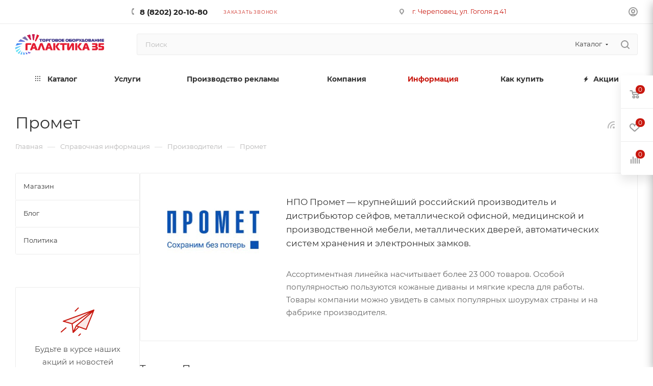

--- FILE ---
content_type: text/html; charset=UTF-8
request_url: https://galaktika35.ru/info/brands/promet/
body_size: 35115
content:
<!DOCTYPE html>
<html xmlns="http://www.w3.org/1999/xhtml" xml:lang="ru" lang="ru"  >
<head>
	<title>Промет</title>
	<meta name="viewport" content="initial-scale=1.0, width=device-width, maximum-scale=1" />
	<meta name="HandheldFriendly" content="true" />
	<meta name="yes" content="yes" />
	<meta name="apple-mobile-web-app-status-bar-style" content="black" />
	<meta name="SKYPE_TOOLBAR" content="SKYPE_TOOLBAR_PARSER_COMPATIBLE" />
	<meta http-equiv="Content-Type" content="text/html; charset=UTF-8" />
<meta name="keywords" content="инструмент, купить инструмент, электроинструмент, бензоинструмент" />
<meta name="description" content="Мы предлагаем широкий ассортимент качественного инструмента и садовой техники по адекватным ценам." />
<script data-skip-moving="true">(function(w, d, n) {var cl = "bx-core";var ht = d.documentElement;var htc = ht ? ht.className : undefined;if (htc === undefined || htc.indexOf(cl) !== -1){return;}var ua = n.userAgent;if (/(iPad;)|(iPhone;)/i.test(ua)){cl += " bx-ios";}else if (/Windows/i.test(ua)){cl += ' bx-win';}else if (/Macintosh/i.test(ua)){cl += " bx-mac";}else if (/Linux/i.test(ua) && !/Android/i.test(ua)){cl += " bx-linux";}else if (/Android/i.test(ua)){cl += " bx-android";}cl += (/(ipad|iphone|android|mobile|touch)/i.test(ua) ? " bx-touch" : " bx-no-touch");cl += w.devicePixelRatio && w.devicePixelRatio >= 2? " bx-retina": " bx-no-retina";if (/AppleWebKit/.test(ua)){cl += " bx-chrome";}else if (/Opera/.test(ua)){cl += " bx-opera";}else if (/Firefox/.test(ua)){cl += " bx-firefox";}ht.className = htc ? htc + " " + cl : cl;})(window, document, navigator);</script>

<link href="/bitrix/css/aspro.max/notice.min.css?17128221042876"  rel="stylesheet" />
<link href="/bitrix/cache/css/s1/aspro_max/page_66c0c86701ce004ef059988b32deb148/page_66c0c86701ce004ef059988b32deb148_v1.css?1761811288105857"  rel="stylesheet" />
<link href="/bitrix/cache/css/s1/aspro_max/template_2ea45781d254e00bec46bb716fdc0503/template_2ea45781d254e00bec46bb716fdc0503_v1.css?17618112881076688"  data-template-style="true" rel="stylesheet" />


<script type="extension/settings" data-extension="currency.currency-core">{"region":"ru"}</script>


            
            <!-- Yandex.Metrika counter -->
            
            <!-- /Yandex.Metrika counter -->
                    
<link href="/local/templates/aspro_max/css/critical.min.css?173159852124" data-skip-moving="true" rel="stylesheet">
<meta name="theme-color" content="#c8180f">
<style>:root{--theme-base-color: #c8180f;--theme-base-opacity-color: #c8180f1a;--theme-base-color-hue:3;--theme-base-color-saturation:86%;--theme-base-color-lightness:42%;}</style>
<style>html {--theme-page-width: 1348px;--theme-page-width-padding: 30px}</style>
<script data-skip-moving="true">window.lazySizesConfig = window.lazySizesConfig || {};lazySizesConfig.loadMode = 1;lazySizesConfig.expand = 200;lazySizesConfig.expFactor = 1;lazySizesConfig.hFac = 0.1;window.lazySizesConfig.lazyClass = "lazy";</script>
<script src="/local/templates/aspro_max/js/ls.unveilhooks.min.js" data-skip-moving="true" defer></script>
<script src="/local/templates/aspro_max/js/lazysizes.min.js" data-skip-moving="true" defer></script>
<link href="/local/templates/aspro_max/css/print.min.css?173159852021755" data-template-style="true" rel="stylesheet" media="print">
					<script data-skip-moving="true" src="/bitrix/js/main/jquery/jquery-3.6.0.min.js"></script>
					<script data-skip-moving="true" src="/local/templates/aspro_max/js/speed.min.js?=1731598533"></script>
<link rel="shortcut icon" href="/favicon.png" type="image/png" />
<link rel="apple-touch-icon" sizes="180x180" href="/include/apple-touch-icon.png" />
<link rel="alternate" type="application/rss+xml" title="rss" href="/info/brands/rss/" />
<meta property="og:description" content="	НПО Промет — крупнейший российский производитель и дистрибьютор сейфов, металлической офисной, медицинской и производственной мебели, металлических дверей, автоматических систем хранения и электронных замков." />
<meta property="og:image" content="https://galaktika35.ru:443/upload/iblock/b2e/4r4t73ju090nw8p9axos40ihv0sza0zl.jpg" />
<link rel="image_src" href="https://galaktika35.ru:443/upload/iblock/b2e/4r4t73ju090nw8p9axos40ihv0sza0zl.jpg"  />
<meta property="og:title" content="Промет" />
<meta property="og:type" content="website" />
<meta property="og:url" content="https://galaktika35.ru:443/info/brands/promet/" />
<script src="/local/templates/aspro_max/js/fetch/bottom_panel.js" data-skip-moving="true" defer=""></script>
			</head>
<body class=" site_s1  fill_bg_n catalog-delayed-btn-Y theme-default" id="main" data-site="/">
		
	<div id="panel"></div>
	<!--'start_frame_cache_4i19eW'-->
<!--'end_frame_cache_4i19eW'-->				<!--'start_frame_cache_basketitems-component-block'-->												<div id="ajax_basket"></div>
					<!--'end_frame_cache_basketitems-component-block'-->								<div class="cd-modal-bg"></div>
		<script data-skip-moving="true">var solutionName = 'arMaxOptions';</script>
		<script src="/local/templates/aspro_max/js/setTheme.php?site_id=s1&site_dir=/" data-skip-moving="true"></script>
				<div class="wrapper1  header_bglight bg_none long_header colored_header with_left_block  basket_fly fly2 basket_fill_WHITE side_LEFT block_side_NORMAL catalog_icons_Y banner_auto with_fast_view mheader-v4 header-v7 header-font-lower_Y regions_N title_position_LEFT footer-v1 front-vindex1 mfixed_Y mfixed_view_always title-v3 lazy_Y with_phones compact-catalog normal-catalog-img landing-slider big-banners-mobile-slider bottom-icons-panel-N compact-breadcrumbs-slider catalog-delayed-btn-Y  ">

<div class="mega_fixed_menu scrollblock">
	<div class="maxwidth-theme">
		<svg class="svg svg-close" width="14" height="14" viewBox="0 0 14 14">
		  <path data-name="Rounded Rectangle 568 copy 16" d="M1009.4,953l5.32,5.315a0.987,0.987,0,0,1,0,1.4,1,1,0,0,1-1.41,0L1008,954.4l-5.32,5.315a0.991,0.991,0,0,1-1.4-1.4L1006.6,953l-5.32-5.315a0.991,0.991,0,0,1,1.4-1.4l5.32,5.315,5.31-5.315a1,1,0,0,1,1.41,0,0.987,0.987,0,0,1,0,1.4Z" transform="translate(-1001 -946)"></path>
		</svg>
		<i class="svg svg-close mask arrow"></i>
		<div class="row">
			<div class="col-md-9">
				<div class="left_menu_block">
					<div class="logo_block flexbox flexbox--row align-items-normal">
						<div class="logo">
							<!--'start_frame_cache_header-buffered-logo1'--><a href="/"><img src="/upload/CMax/061/x3f3itjzpbz1jx6a23p5p5c6417u9q7m.png" alt="Галактика" title="Галактика" data-src="" /></a><!--'end_frame_cache_header-buffered-logo1'-->						</div>
						<div class="top-description addr">
							Оборудование для успешного бизнеса						</div>
					</div>
					<div class="search_block">
						<div class="search_wrap">
							<div class="search-block">
									<div class="search-wrapper">
		<div id="title-search_mega_menu">
			<form action="/catalog/" class="search search--hastype">
				<div class="search-input-div">
					<input class="search-input" id="title-search-input_mega_menu" type="text" name="q" value="" placeholder="Поиск" size="20" maxlength="50" autocomplete="off" />
				</div>
				<div class="search-button-div">
					<button class="btn btn-search" type="submit" name="s" value="Найти"><i class="svg search2  inline " aria-hidden="true"><svg width="17" height="17" ><use xlink:href="/local/templates/aspro_max/images/svg/header_icons_srite.svg#search"></use></svg></i></button>
											<div class="dropdown-select searchtype">
							<input type="hidden" name="type" value="catalog" />
							<div class="dropdown-select__title darken font_xs">
								<span>Каталог</span>
								<i class="svg  svg-inline-search-down" aria-hidden="true" ><svg xmlns="http://www.w3.org/2000/svg" width="5" height="3" viewBox="0 0 5 3"><path class="cls-1" d="M250,80h5l-2.5,3Z" transform="translate(-250 -80)"/></svg></i>							</div>
							<div class="dropdown-select__list dropdown-menu-wrapper" role="menu">
								<!--noindex-->
								<div class="dropdown-menu-inner rounded3">
									<div class="dropdown-select__list-item font_xs">
										<span class="dropdown-select__list-link darken" data-type="all">
											<span>По всему сайту</span>
										</span>
									</div>
									<div class="dropdown-select__list-item font_xs">
										<span class="dropdown-select__list-link dropdown-select__list-link--current" data-type="catalog">
											<span>По каталогу</span>
										</span>
									</div>
								</div>
								<!--/noindex-->
							</div>
						</div>
					<span class="close-block inline-search-hide"><span class="svg svg-close close-icons"></span></span>
				</div>
			</form>
		</div>
	</div>
							</div>
						</div>
					</div>
										<!-- noindex -->

	<div class="burger_menu_wrapper">
		
			<div class="top_link_wrapper">
				<div class="menu-item dropdown catalog wide_menu  ">
					<div class="wrap">
						<a class="dropdown-toggle" href="/catalog/">
							<div class="link-title color-theme-hover">
																	<i class="svg inline  svg-inline-icon_catalog" aria-hidden="true" ><svg xmlns="http://www.w3.org/2000/svg" width="10" height="10" viewBox="0 0 10 10"><path  data-name="Rounded Rectangle 969 copy 7" class="cls-1" d="M644,76a1,1,0,1,1-1,1A1,1,0,0,1,644,76Zm4,0a1,1,0,1,1-1,1A1,1,0,0,1,648,76Zm4,0a1,1,0,1,1-1,1A1,1,0,0,1,652,76Zm-8,4a1,1,0,1,1-1,1A1,1,0,0,1,644,80Zm4,0a1,1,0,1,1-1,1A1,1,0,0,1,648,80Zm4,0a1,1,0,1,1-1,1A1,1,0,0,1,652,80Zm-8,4a1,1,0,1,1-1,1A1,1,0,0,1,644,84Zm4,0a1,1,0,1,1-1,1A1,1,0,0,1,648,84Zm4,0a1,1,0,1,1-1,1A1,1,0,0,1,652,84Z" transform="translate(-643 -76)"/></svg></i>																Каталог							</div>
						</a>
													<span class="tail"></span>
							<div class="burger-dropdown-menu row">
								<div class="menu-wrapper" >
									
																														<div class="col-md-4   has_img">
																						<a href="/catalog/kassovoe_oborudovanie_shtrikhkodirovanie/" class="color-theme-hover" title="Кассовое оборудование. Штрихкодирование">
												<span class="name option-font-bold">Кассовое оборудование. Штрихкодирование</span>
											</a>
																					</div>
									
																														<div class="col-md-4   has_img">
																						<a href="/catalog/vesovoe_i_upakovochnoe/" class="color-theme-hover" title="Весовое и упаковочное">
												<span class="name option-font-bold">Весовое и упаковочное</span>
											</a>
																					</div>
									
																														<div class="col-md-4   has_img">
																						<a href="/catalog/bankovskoe_oborudovanie/" class="color-theme-hover" title="Банковское оборудование">
												<span class="name option-font-bold">Банковское оборудование</span>
											</a>
																					</div>
									
																														<div class="col-md-4   has_img">
																						<a href="/catalog/protivokrazhnoe_oborudovanie/" class="color-theme-hover" title="Противокражное оборудование">
												<span class="name option-font-bold">Противокражное оборудование</span>
											</a>
																					</div>
									
																														<div class="col-md-4   has_img">
																						<a href="/catalog/ofisnaya_mebel/" class="color-theme-hover" title="Офисная мебель">
												<span class="name option-font-bold">Офисная мебель</span>
											</a>
																					</div>
									
																														<div class="col-md-4   has_img">
																						<a href="/catalog/kresla_stulya/" class="color-theme-hover" title="Кресла, стулья">
												<span class="name option-font-bold">Кресла, стулья</span>
											</a>
																					</div>
									
																														<div class="col-md-4   has_img">
																						<a href="/catalog/metallicheskaya_mebel_seyfy/" class="color-theme-hover" title="Металлическая мебель, сейфы">
												<span class="name option-font-bold">Металлическая мебель, сейфы</span>
											</a>
																					</div>
									
																														<div class="col-md-4   has_img">
																						<a href="/catalog/torgovye_sistemy_stellazhi_i_aksessuary_dlya_magazinov/" class="color-theme-hover" title="Торговые системы, стеллажи и аксессуары для магазинов">
												<span class="name option-font-bold">Торговые системы, стеллажи и аксессуары для магазинов</span>
											</a>
																					</div>
									
																														<div class="col-md-4   has_img">
																						<a href="/catalog/tekhnolicheskoe_oborudovanie/" class="color-theme-hover" title="Технологическое оборудование">
												<span class="name option-font-bold">Технологическое оборудование</span>
											</a>
																					</div>
									
																														<div class="col-md-4   has_img">
																						<a href="/catalog/shlagbaumy/" class="color-theme-hover" title="Шлагбаумы">
												<span class="name option-font-bold">Шлагбаумы</span>
											</a>
																					</div>
									
																														<div class="col-md-4   has_img">
																						<a href="/catalog/kliningovoe_oborudovanie/" class="color-theme-hover" title="Клининговое оборудование">
												<span class="name option-font-bold">Клининговое оборудование</span>
											</a>
																					</div>
																	</div>
							</div>
											</div>
				</div>
			</div>
					
		<div class="bottom_links_wrapper row">
								<div class="menu-item col-md-4 unvisible    ">
					<div class="wrap">
						<a class="" href="/services/">
							<div class="link-title color-theme-hover">
																Услуги							</div>
						</a>
											</div>
				</div>
								<div class="menu-item col-md-4 unvisible    ">
					<div class="wrap">
						<a class="" href="https://donesi.info/">
							<div class="link-title color-theme-hover">
																Производство рекламы							</div>
						</a>
											</div>
				</div>
								<div class="menu-item col-md-4 unvisible dropdown   ">
					<div class="wrap">
						<a class="dropdown-toggle" href="/company/">
							<div class="link-title color-theme-hover">
																Компания							</div>
						</a>
													<span class="tail"></span>
							<div class="burger-dropdown-menu">
								<div class="menu-wrapper" >
									
																														<div class="  ">
																						<a href="/company/index.php" class="color-theme-hover" title="О компании">
												<span class="name option-font-bold">О компании</span>
											</a>
																					</div>
									
																														<div class="  ">
																						<a href="/contacts/" class="color-theme-hover" title="Контакты">
												<span class="name option-font-bold">Контакты</span>
											</a>
																					</div>
									
																														<div class="  ">
																						<a href="/company/partners/" class="color-theme-hover" title="Партнеры">
												<span class="name option-font-bold">Партнеры</span>
											</a>
																					</div>
									
																														<div class="  ">
																						<a href="/company/certificates/" class="color-theme-hover" title="Сертификаты">
												<span class="name option-font-bold">Сертификаты</span>
											</a>
																					</div>
									
																														<div class="  ">
																						<a href="/company/dostavka-i-oplata" class="color-theme-hover" title="Оплата и доставка">
												<span class="name option-font-bold">Оплата и доставка</span>
											</a>
																					</div>
									
																														<div class="  ">
																						<a href="/company/history/" class="color-theme-hover" title="История">
												<span class="name option-font-bold">История</span>
											</a>
																					</div>
																	</div>
							</div>
											</div>
				</div>
								<div class="menu-item col-md-4 unvisible dropdown   active">
					<div class="wrap">
						<a class="dropdown-toggle" href="/info/">
							<div class="link-title color-theme-hover">
																Информация							</div>
						</a>
													<span class="tail"></span>
							<div class="burger-dropdown-menu">
								<div class="menu-wrapper" >
									
																														<div class="  ">
																						<a href="/contacts/stores/" class="color-theme-hover" title="Магазин">
												<span class="name option-font-bold">Магазин</span>
											</a>
																					</div>
									
																														<div class="  ">
																						<a href="/blog/" class="color-theme-hover" title="Блог">
												<span class="name option-font-bold">Блог</span>
											</a>
																					</div>
									
																														<div class="  ">
																						<a href="/include/licenses_detail.php" class="color-theme-hover" title="Политика">
												<span class="name option-font-bold">Политика</span>
											</a>
																					</div>
																	</div>
							</div>
											</div>
				</div>
								<div class="menu-item col-md-4 unvisible dropdown   ">
					<div class="wrap">
						<a class="dropdown-toggle" href="/help/">
							<div class="link-title color-theme-hover">
																Как купить							</div>
						</a>
													<span class="tail"></span>
							<div class="burger-dropdown-menu">
								<div class="menu-wrapper" >
									
																														<div class="  ">
																						<a href="/help/warranty/" class="color-theme-hover" title="Гарантия на товар">
												<span class="name option-font-bold">Гарантия на товар</span>
											</a>
																					</div>
																	</div>
							</div>
											</div>
				</div>
								<div class="menu-item col-md-4 unvisible    ">
					<div class="wrap">
						<a class="" href="/sale/">
							<div class="link-title color-theme-hover">
																	<i class="svg inline  svg-inline-icon_discount" aria-hidden="true" ><svg xmlns="http://www.w3.org/2000/svg" width="9" height="12" viewBox="0 0 9 12"><path  data-name="Shape 943 copy 12" class="cls-1" d="M710,75l-7,7h3l-1,5,7-7h-3Z" transform="translate(-703 -75)"/></svg></i>																Акции							</div>
						</a>
											</div>
				</div>
					</div>

	</div>
					<!-- /noindex -->
														</div>
			</div>
			<div class="col-md-3">
				<div class="right_menu_block">
					<div class="contact_wrap">
						<div class="info">
							<div class="phone blocks">
								<div class="">
																	<!-- noindex -->
			<div class="phone with_dropdown white sm">
									<div class="wrap">
						<div>
									<i class="svg svg-inline-phone  inline " aria-hidden="true"><svg width="5" height="13" ><use xlink:href="/local/templates/aspro_max/images/svg/header_icons_srite.svg#phone_footer"></use></svg></i><a rel="nofollow" href="tel:88202201080">8 (8202) 20-10-80</a>
										</div>
					</div>
											</div>
			<!-- /noindex -->
												</div>
								<div class="callback_wrap">
									<span class="callback-block animate-load font_upper colored" data-event="jqm" data-param-form_id="CALLBACK" data-name="callback">Заказать звонок</span>
								</div>
							</div>
							<div class="question_button_wrapper">
								<span class="btn btn-lg btn-transparent-border-color btn-wide animate-load colored_theme_hover_bg-el" data-event="jqm" data-param-form_id="ASK" data-name="ask">
									Задать вопрос								</span>
							</div>
							<div class="person_wrap">
		<!--'start_frame_cache_header-auth-block1'-->			<!-- noindex --><div class="auth_wr_inner "><a rel="nofollow" title="Мой кабинет" class="personal-link dark-color animate-load" data-event="jqm" data-param-backurl="/info/brands/promet/" data-param-type="auth" data-name="auth" href="/personal/"><i class="svg svg-inline-cabinet big inline " aria-hidden="true"><svg width="18" height="18" ><use xlink:href="/local/templates/aspro_max/images/svg/header_icons_srite.svg#user"></use></svg></i><span class="wrap"><span class="name">Войти</span></span></a></div><!-- /noindex -->		<!--'end_frame_cache_header-auth-block1'-->
			<!--'start_frame_cache_mobile-basket-with-compare-block1'-->		<!-- noindex -->
					<div class="menu middle">
				<ul>
											<li class="counters">
							<a rel="nofollow" class="dark-color basket-link basket ready " href="/basket/">
								<i class="svg  svg-inline-basket" aria-hidden="true" ><svg class="" width="19" height="16" viewBox="0 0 19 16"><path data-name="Ellipse 2 copy 9" class="cls-1" d="M956.047,952.005l-0.939,1.009-11.394-.008-0.952-1-0.953-6h-2.857a0.862,0.862,0,0,1-.952-1,1.025,1.025,0,0,1,1.164-1h2.327c0.3,0,.6.006,0.6,0.006a1.208,1.208,0,0,1,1.336.918L943.817,947h12.23L957,948v1Zm-11.916-3,0.349,2h10.007l0.593-2Zm1.863,5a3,3,0,1,1-3,3A3,3,0,0,1,945.994,954.005ZM946,958a1,1,0,1,0-1-1A1,1,0,0,0,946,958Zm7.011-4a3,3,0,1,1-3,3A3,3,0,0,1,953.011,954.005ZM953,958a1,1,0,1,0-1-1A1,1,0,0,0,953,958Z" transform="translate(-938 -944)"></path></svg></i>								<span>Корзина<span class="count empted">0</span></span>
							</a>
						</li>
																<li class="counters">
							<a rel="nofollow" 
								class="dark-color basket-link delay ready " 
								href="/personal/favorite/"
							>
								<i class="svg  svg-inline-basket" aria-hidden="true" ><svg xmlns="http://www.w3.org/2000/svg" width="16" height="13" viewBox="0 0 16 13"><defs><style>.clsw-1{fill:#fff;fill-rule:evenodd;}</style></defs><path class="clsw-1" d="M506.755,141.6l0,0.019s-4.185,3.734-5.556,4.973a0.376,0.376,0,0,1-.076.056,1.838,1.838,0,0,1-1.126.357,1.794,1.794,0,0,1-1.166-.4,0.473,0.473,0,0,1-.1-0.076c-1.427-1.287-5.459-4.878-5.459-4.878l0-.019A4.494,4.494,0,1,1,500,135.7,4.492,4.492,0,1,1,506.755,141.6Zm-3.251-5.61A2.565,2.565,0,0,0,501,138h0a1,1,0,1,1-2,0h0a2.565,2.565,0,0,0-2.506-2,2.5,2.5,0,0,0-1.777,4.264l-0.013.019L500,145.1l5.179-4.749c0.042-.039.086-0.075,0.126-0.117l0.052-.047-0.006-.008A2.494,2.494,0,0,0,503.5,135.993Z" transform="translate(-492 -134)"/></svg></i>								<span>Избранные товары<span class="count js-count empted">0</span></span>
							</a>
						</li>
									</ul>
			</div>
							<div class="menu middle">
				<ul>
					<li class="counters">
						<a rel="nofollow" class="dark-color basket-link compare ready " href="/catalog/compare.php">
							<i class="svg inline  svg-inline-compare " aria-hidden="true" ><svg xmlns="http://www.w3.org/2000/svg" width="18" height="17" viewBox="0 0 18 17"><defs><style>.cls-1{fill:#333;fill-rule:evenodd;}</style></defs><path  data-name="Rounded Rectangle 865" class="cls-1" d="M597,78a1,1,0,0,1,1,1v9a1,1,0,0,1-2,0V79A1,1,0,0,1,597,78Zm4-6a1,1,0,0,1,1,1V88a1,1,0,0,1-2,0V73A1,1,0,0,1,601,72Zm4,8a1,1,0,0,1,1,1v7a1,1,0,0,1-2,0V81A1,1,0,0,1,605,80Zm-12-5a1,1,0,0,1,1,1V88a1,1,0,0,1-2,0V76A1,1,0,0,1,593,75Zm-4,5a1,1,0,0,1,1,1v7a1,1,0,0,1-2,0V81A1,1,0,0,1,589,80Z" transform="translate(-588 -72)"/></svg>
</i>							<span>Сравнение товаров<span class="count empted">0</span></span>
						</a>
					</li>
				</ul>
			</div>
				<!-- /noindex -->
		<!--'end_frame_cache_mobile-basket-with-compare-block1'-->								</div>
						</div>
					</div>
					<div class="footer_wrap">
						
		
							<div class="email blocks color-theme-hover">
					<i class="svg inline  svg-inline-email" aria-hidden="true" ><svg xmlns="http://www.w3.org/2000/svg" width="11" height="9" viewBox="0 0 11 9"><path  data-name="Rectangle 583 copy 16" class="cls-1" d="M367,142h-7a2,2,0,0,1-2-2v-5a2,2,0,0,1,2-2h7a2,2,0,0,1,2,2v5A2,2,0,0,1,367,142Zm0-2v-3.039L364,139h-1l-3-2.036V140h7Zm-6.634-5,3.145,2.079L366.634,135h-6.268Z" transform="translate(-358 -133)"/></svg></i>					<a href="mailto:info@galaktika.store">info@galaktika.store</a>				</div>
		
		
							<div class="address blocks">
					<i class="svg inline  svg-inline-addr" aria-hidden="true" ><svg xmlns="http://www.w3.org/2000/svg" width="9" height="12" viewBox="0 0 9 12"><path class="cls-1" d="M959.135,82.315l0.015,0.028L955.5,87l-3.679-4.717,0.008-.013a4.658,4.658,0,0,1-.83-2.655,4.5,4.5,0,1,1,9,0A4.658,4.658,0,0,1,959.135,82.315ZM955.5,77a2.5,2.5,0,0,0-2.5,2.5,2.467,2.467,0,0,0,.326,1.212l-0.014.022,2.181,3.336,2.034-3.117c0.033-.046.063-0.094,0.093-0.142l0.066-.1-0.007-.009a2.468,2.468,0,0,0,.32-1.2A2.5,2.5,0,0,0,955.5,77Z" transform="translate(-951 -75)"/></svg></i>					<a href="#map7">г. Череповец, ул. Гоголя д.41</a>				</div>
		
							<div class="social-block">
							<div class="social-icons">
		<!-- noindex -->
	<ul>
																																	</ul>
	<!-- /noindex -->
</div>						</div>
					</div>
				</div>
			</div>
		</div>
	</div>
</div>
<div class="header_wrap visible-lg visible-md title-v3 ">
	<header id="header">
		<div class="top-block top-block-v1 header-wrapper">
   <div class="maxwidth-theme logo_and_menu-row icons_top logo_top_white">
      <div class="wrapp_block logo-row">
         <div class="items-wrapper header__top-inner">
                           <div class="header__top-item ">
                  <div class="top-description no-title wicons">
                     <!--'start_frame_cache_allregions-list-block1'--><!--'end_frame_cache_allregions-list-block1'-->                  </div>
               </div>
                        <div class="header__top-item">
               <div class="phone-block icons">
                                    <div class="inline-block">
                     								<!-- noindex -->
			<div class="phone with_dropdown">
									<i class="svg svg-inline-phone  inline " aria-hidden="true"><svg width="5" height="13" ><use xlink:href="/local/templates/aspro_max/images/svg/header_icons_srite.svg#phone_black"></use></svg></i><a rel="nofollow" href="tel:88202201080">8 (8202) 20-10-80</a>
											</div>
			<!-- /noindex -->
				                  </div>
                                                      <div class="inline-block">
                     <span class="callback-block animate-load font_upper_xs colored" data-event="jqm" data-param-form_id="CALLBACK" data-name="callback">Заказать звонок</span>
                  </div>
                                 </div>
            </div>
            <div class="header__top-item addr-block">
               <div>
							<div class="address tables inline-block">
					<i class="svg inline  svg-inline-addr" aria-hidden="true" ><svg xmlns="http://www.w3.org/2000/svg" width="9" height="12" viewBox="0 0 9 12"><path class="cls-1" d="M959.135,82.315l0.015,0.028L955.5,87l-3.679-4.717,0.008-.013a4.658,4.658,0,0,1-.83-2.655,4.5,4.5,0,1,1,9,0A4.658,4.658,0,0,1,959.135,82.315ZM955.5,77a2.5,2.5,0,0,0-2.5,2.5,2.467,2.467,0,0,0,.326,1.212l-0.014.022,2.181,3.336,2.034-3.117c0.033-.046.063-0.094,0.093-0.142l0.066-.1-0.007-.009a2.468,2.468,0,0,0,.32-1.2A2.5,2.5,0,0,0,955.5,77Z" transform="translate(-951 -75)"/></svg></i>					<a href="#map7">г. Череповец, ул. Гоголя д.41</a>				</div>
		
	</div>
            </div>
            <div class="header__top-item ">
               <div class="line-block line-block--40 line-block--40-1200">
                                                                        <div class="line-block__item no-shrinked ">
                     <div class="show-fixed top-ctrl">
                        <div class="personal_wrap">
                           <div class="wrap_icon inner-table-block person ">
		<!--'start_frame_cache_header-auth-block2'-->			<!-- noindex --><div class="auth_wr_inner "><a rel="nofollow" title="Мой кабинет" class="personal-link dark-color animate-load" data-event="jqm" data-param-backurl="/info/brands/promet/" data-param-type="auth" data-name="auth" href="/personal/"><i class="svg svg-inline-cabinet big inline " aria-hidden="true"><svg width="18" height="18" ><use xlink:href="/local/templates/aspro_max/images/svg/header_icons_srite.svg#user"></use></svg></i><span class="wrap"><span class="name">Войти</span></span></a></div><!-- /noindex -->		<!--'end_frame_cache_header-auth-block2'-->
	                           </div>
                        </div>
                     </div>
                  </div>
               </div>
            </div>
         </div>
      </div>
   </div>
</div>
<div class="header-wrapper header-v7">
   <div class="logo_and_menu-row header__top-part">
      <div class="maxwidth-theme logo-row">
         <div class="header__top-inner">
            <div class="logo-block floated header__top-item">
               <div class="line-block line-block--16">
                  <div class="logo line-block__item no-shrinked">
                     <!--'start_frame_cache_header-buffered-logo2'--><a href="/"><img src="/upload/CMax/061/x3f3itjzpbz1jx6a23p5p5c6417u9q7m.png" alt="Галактика" title="Галактика" data-src="" /></a><!--'end_frame_cache_header-buffered-logo2'-->                  </div>
               </div>
            </div>
            <div class="header__top-item">
               <div class="float_wrapper">
                  <div class="hidden-sm hidden-xs">
                     <div class="top-description addr">
                        Оборудование для успешного бизнеса                     </div>
                  </div>
               </div>
            </div>
            <div class="header__top-item flex1 fix-block">
               <div class="search_wrap">
                  <div class="search-block inner-table-block">
		<div class="search-wrapper">
			<div id="title-search_fixed">
				<form action="/catalog/" class="search search--hastype">
					<div class="search-input-div">
						<input class="search-input" id="title-search-input_fixed" type="text" name="q" value="" placeholder="Поиск" size="20" maxlength="50" autocomplete="off" />
					</div>
					<div class="search-button-div">
													<button class="btn btn-search" type="submit" name="s" value="Найти">
								<i class="svg search2  inline " aria-hidden="true"><svg width="17" height="17" ><use xlink:href="/local/templates/aspro_max/images/svg/header_icons_srite.svg#search"></use></svg></i>							</button>
													<div class="dropdown-select searchtype">
								<input type="hidden" name="type" value="catalog" />
								<div class="dropdown-select__title darken font_xs">
									<span>Каталог</span>
									<i class="svg  svg-inline-search-down" aria-hidden="true" ><svg xmlns="http://www.w3.org/2000/svg" width="5" height="3" viewBox="0 0 5 3"><path class="cls-1" d="M250,80h5l-2.5,3Z" transform="translate(-250 -80)"/></svg></i>								</div>
								<div class="dropdown-select__list dropdown-menu-wrapper" role="menu">
									<!--noindex-->
									<div class="dropdown-menu-inner rounded3">
										<div class="dropdown-select__list-item font_xs">
											<span class="dropdown-select__list-link darken" data-type="all">
												<span>По всему сайту</span>
											</span>
										</div>
										<div class="dropdown-select__list-item font_xs">
											<span class="dropdown-select__list-link dropdown-select__list-link--current" data-type="catalog">
												<span>По каталогу</span>
											</span>
										</div>
									</div>
									<!--/noindex-->
								</div>
							</div>
						<span class="close-block inline-search-hide"><i class="svg inline  svg-inline-search svg-close close-icons colored_theme_hover" aria-hidden="true" ><svg xmlns="http://www.w3.org/2000/svg" width="16" height="16" viewBox="0 0 16 16"><path data-name="Rounded Rectangle 114 copy 3" class="cccls-1" d="M334.411,138l6.3,6.3a1,1,0,0,1,0,1.414,0.992,0.992,0,0,1-1.408,0l-6.3-6.306-6.3,6.306a1,1,0,0,1-1.409-1.414l6.3-6.3-6.293-6.3a1,1,0,0,1,1.409-1.414l6.3,6.3,6.3-6.3A1,1,0,0,1,340.7,131.7Z" transform="translate(-325 -130)"></path></svg></i></span>
					</div>
				</form>
			</div>
		</div>
	                  </div>
               </div>
            </div>
                     </div>
      </div>
   </div>
   <div class="menu-row middle-block bglight bg_none">
      <div class="maxwidth-theme">
         <div class="row">
            <div class="col-md-12">
               <div class="menu-only">
                  <nav class="mega-menu sliced">
                     			<div class="table-menu">
		<table>
			<tr>
					<td class="menu-item unvisible dropdown catalog wide_menu  ">
						<div class="wrap">
							<a class="dropdown-toggle" href="/catalog/">
								<div>
																			<i class="svg inline  svg-inline-icon_catalog" aria-hidden="true" ><svg xmlns="http://www.w3.org/2000/svg" width="10" height="10" viewBox="0 0 10 10"><path  data-name="Rounded Rectangle 969 copy 7" class="cls-1" d="M644,76a1,1,0,1,1-1,1A1,1,0,0,1,644,76Zm4,0a1,1,0,1,1-1,1A1,1,0,0,1,648,76Zm4,0a1,1,0,1,1-1,1A1,1,0,0,1,652,76Zm-8,4a1,1,0,1,1-1,1A1,1,0,0,1,644,80Zm4,0a1,1,0,1,1-1,1A1,1,0,0,1,648,80Zm4,0a1,1,0,1,1-1,1A1,1,0,0,1,652,80Zm-8,4a1,1,0,1,1-1,1A1,1,0,0,1,644,84Zm4,0a1,1,0,1,1-1,1A1,1,0,0,1,648,84Zm4,0a1,1,0,1,1-1,1A1,1,0,0,1,652,84Z" transform="translate(-643 -76)"/></svg></i>																		Каталог																			<i class="svg svg-inline-down" aria-hidden="true"><svg width="5" height="3" ><use xlink:href="/local/templates/aspro_max/images/svg/trianglearrow_sprite.svg#trianglearrow_down"></use></svg></i>																	</div>
							</a>
																							<span class="tail"></span>
								<div class="dropdown-menu   BANNER">
																		<div class="customScrollbar scrollblock scrollblock--thick">
										<ul class="menu-wrapper menu-type-1" >
																																																																										<li class="   has_img parent-items">
																																					<div class="menu_img ">
						<a href="/catalog/kassovoe_oborudovanie_shtrikhkodirovanie/" class="noborder img_link colored_theme_svg">
															<img class="lazy" src="/local/templates/aspro_max/images/loaders/double_ring.svg" data-src="/upload/resize_cache/iblock/69e/60_60_0/r6x634u2smcveuy4hfz3l6q8ujjth6hq.png" alt="Кассовое оборудование. Штрихкодирование" title="Кассовое оборудование. Штрихкодирование" />
													</a>
					</div>
														<a href="/catalog/kassovoe_oborudovanie_shtrikhkodirovanie/" title="Кассовое оборудование. Штрихкодирование">
						<span class="name option-font-bold">Кассовое оборудование. Штрихкодирование</span>							</a>
																																			</li>
																																																																																						<li class="   has_img parent-items">
																																					<div class="menu_img ">
						<a href="/catalog/vesovoe_i_upakovochnoe/" class="noborder img_link colored_theme_svg">
															<img class="lazy" src="/local/templates/aspro_max/images/loaders/double_ring.svg" data-src="/upload/resize_cache/iblock/6e4/60_60_0/8z2qc76v9p7dunshvhtzey27jt9ymjpx.png" alt="Весовое и упаковочное" title="Весовое и упаковочное" />
													</a>
					</div>
														<a href="/catalog/vesovoe_i_upakovochnoe/" title="Весовое и упаковочное">
						<span class="name option-font-bold">Весовое и упаковочное</span>							</a>
																																			</li>
																																																																																						<li class="   has_img parent-items">
																																					<div class="menu_img ">
						<a href="/catalog/bankovskoe_oborudovanie/" class="noborder img_link colored_theme_svg">
															<img class="lazy" src="/local/templates/aspro_max/images/loaders/double_ring.svg" data-src="/upload/resize_cache/iblock/a20/60_60_0/teviqchsgyq83e3uxpccs2t5eoe9eyki.png" alt="Банковское оборудование" title="Банковское оборудование" />
													</a>
					</div>
														<a href="/catalog/bankovskoe_oborudovanie/" title="Банковское оборудование">
						<span class="name option-font-bold">Банковское оборудование</span>							</a>
																																			</li>
																																																																																						<li class="   has_img parent-items">
																																					<div class="menu_img ">
						<a href="/catalog/protivokrazhnoe_oborudovanie/" class="noborder img_link colored_theme_svg">
															<img class="lazy" src="/local/templates/aspro_max/images/loaders/double_ring.svg" data-src="/upload/resize_cache/iblock/3a2/60_60_0/dp9cwnz3oh2yl19vq140fb7xz5ietp1d.png" alt="Противокражное оборудование" title="Противокражное оборудование" />
													</a>
					</div>
														<a href="/catalog/protivokrazhnoe_oborudovanie/" title="Противокражное оборудование">
						<span class="name option-font-bold">Противокражное оборудование</span>							</a>
																																			</li>
																																																																																						<li class="   has_img parent-items">
																																					<div class="menu_img ">
						<a href="/catalog/ofisnaya_mebel/" class="noborder img_link colored_theme_svg">
															<img class="lazy" src="/local/templates/aspro_max/images/loaders/double_ring.svg" data-src="/upload/resize_cache/iblock/079/60_60_0/g49bs9pxx8nztmpe0c3y761g8nbe5j0n.png" alt="Офисная мебель" title="Офисная мебель" />
													</a>
					</div>
														<a href="/catalog/ofisnaya_mebel/" title="Офисная мебель">
						<span class="name option-font-bold">Офисная мебель</span>							</a>
																																			</li>
																																																																																						<li class="   has_img parent-items">
																																					<div class="menu_img ">
						<a href="/catalog/kresla_stulya/" class="noborder img_link colored_theme_svg">
															<img class="lazy" src="/local/templates/aspro_max/images/loaders/double_ring.svg" data-src="/upload/resize_cache/iblock/1cd/60_60_0/n3ao3jsk791uvbb1696bpuktxn890s3m.png" alt="Кресла, стулья" title="Кресла, стулья" />
													</a>
					</div>
														<a href="/catalog/kresla_stulya/" title="Кресла, стулья">
						<span class="name option-font-bold">Кресла, стулья</span>							</a>
																																			</li>
																																																																																						<li class="   has_img parent-items">
																																					<div class="menu_img ">
						<a href="/catalog/metallicheskaya_mebel_seyfy/" class="noborder img_link colored_theme_svg">
															<img class="lazy" src="/local/templates/aspro_max/images/loaders/double_ring.svg" data-src="/upload/resize_cache/iblock/154/60_60_0/1mbscra4lo9prj9nv7s0mxl6l7nlousf.png" alt="Металлическая мебель, сейфы" title="Металлическая мебель, сейфы" />
													</a>
					</div>
														<a href="/catalog/metallicheskaya_mebel_seyfy/" title="Металлическая мебель, сейфы">
						<span class="name option-font-bold">Металлическая мебель, сейфы</span>							</a>
																																			</li>
																																																																																						<li class="   has_img parent-items">
																																					<div class="menu_img ">
						<a href="/catalog/torgovye_sistemy_stellazhi_i_aksessuary_dlya_magazinov/" class="noborder img_link colored_theme_svg">
															<img class="lazy" src="/local/templates/aspro_max/images/loaders/double_ring.svg" data-src="/upload/resize_cache/iblock/2dd/60_60_0/abt86s6zwsx61gssw3xykupto7om8lbd.png" alt="Торговые системы, стеллажи и аксессуары для магазинов" title="Торговые системы, стеллажи и аксессуары для магазинов" />
													</a>
					</div>
														<a href="/catalog/torgovye_sistemy_stellazhi_i_aksessuary_dlya_magazinov/" title="Торговые системы, стеллажи и аксессуары для магазинов">
						<span class="name option-font-bold">Торговые системы, стеллажи и аксессуары для магазинов</span>							</a>
																																			</li>
																																																																																						<li class="   has_img parent-items">
																																					<div class="menu_img ">
						<a href="/catalog/tekhnolicheskoe_oborudovanie/" class="noborder img_link colored_theme_svg">
															<img class="lazy" src="/local/templates/aspro_max/images/loaders/double_ring.svg" data-src="/upload/resize_cache/iblock/8b9/60_60_0/t0nieirofnaxpi6jawh1p4j979a234tx.png" alt="Технологическое оборудование" title="Технологическое оборудование" />
													</a>
					</div>
														<a href="/catalog/tekhnolicheskoe_oborudovanie/" title="Технологическое оборудование">
						<span class="name option-font-bold">Технологическое оборудование</span>							</a>
																																			</li>
																																																																																						<li class="   has_img parent-items">
																																					<div class="menu_img ">
						<a href="/catalog/shlagbaumy/" class="noborder img_link colored_theme_svg">
															<img class="lazy" src="/local/templates/aspro_max/images/loaders/double_ring.svg" data-src="/upload/resize_cache/iblock/c4a/60_60_0/x0z2lv5lvnf2pjmuvyxeds7pp55smoz8.png" alt="Шлагбаумы" title="Шлагбаумы" />
													</a>
					</div>
														<a href="/catalog/shlagbaumy/" title="Шлагбаумы">
						<span class="name option-font-bold">Шлагбаумы</span>							</a>
																																			</li>
																																																																																						<li class="   has_img parent-items">
																																					<div class="menu_img ">
						<a href="/catalog/kliningovoe_oborudovanie/" class="noborder img_link colored_theme_svg">
															<img class="lazy" src="/local/templates/aspro_max/images/loaders/double_ring.svg" data-src="/upload/resize_cache/iblock/364/60_60_0/aaw0t046jwdfsbh40kjn12axmtt84if3.png" alt="Клининговое оборудование" title="Клининговое оборудование" />
													</a>
					</div>
														<a href="/catalog/kliningovoe_oborudovanie/" title="Клининговое оборудование">
						<span class="name option-font-bold">Клининговое оборудование</span>							</a>
																																			</li>
																																	</ul>
									</div>
																	</div>
													</div>
					</td>
					<td class="menu-item unvisible    ">
						<div class="wrap">
							<a class="" href="/services/">
								<div>
																		Услуги																	</div>
							</a>
													</div>
					</td>
					<td class="menu-item unvisible    ">
						<div class="wrap">
							<a class="" href="https://donesi.info/">
								<div>
																		Производство рекламы																	</div>
							</a>
													</div>
					</td>
					<td class="menu-item unvisible dropdown   ">
						<div class="wrap">
							<a class="dropdown-toggle" href="/company/">
								<div>
																		Компания																	</div>
							</a>
																							<span class="tail"></span>
								<div class="dropdown-menu   BANNER">
																		<div class="customScrollbar ">
										<ul class="menu-wrapper menu-type-1" >
																																																																										<li class="    parent-items">
																																							<a href="/company/index.php" title="О компании">
						<span class="name ">О компании</span>							</a>
																																			</li>
																																																																																						<li class="    parent-items">
																																							<a href="/contacts/" title="Контакты">
						<span class="name ">Контакты</span>							</a>
																																			</li>
																																																																																						<li class="    parent-items">
																																							<a href="/company/partners/" title="Партнеры">
						<span class="name ">Партнеры</span>							</a>
																																			</li>
																																																																																						<li class="    parent-items">
																																							<a href="/company/certificates/" title="Сертификаты">
						<span class="name ">Сертификаты</span>							</a>
																																			</li>
																																																																																						<li class="    parent-items">
																																							<a href="/company/dostavka-i-oplata" title="Оплата и доставка">
						<span class="name ">Оплата и доставка</span>							</a>
																																			</li>
																																																																																						<li class="    parent-items">
																																							<a href="/company/history/" title="История">
						<span class="name ">История</span>							</a>
																																			</li>
																																	</ul>
									</div>
																	</div>
													</div>
					</td>
					<td class="menu-item unvisible dropdown   active">
						<div class="wrap">
							<a class="dropdown-toggle" href="/info/">
								<div>
																		Информация																	</div>
							</a>
																							<span class="tail"></span>
								<div class="dropdown-menu   BANNER">
																		<div class="customScrollbar ">
										<ul class="menu-wrapper menu-type-1" >
																																																																										<li class="    parent-items">
																																							<a href="/contacts/stores/" title="Магазин">
						<span class="name ">Магазин</span>							</a>
																																			</li>
																																																																																						<li class="    parent-items">
																																							<a href="/blog/" title="Блог">
						<span class="name ">Блог</span>							</a>
																																			</li>
																																																																																						<li class="    parent-items">
																																							<a href="/include/licenses_detail.php" title="Политика">
						<span class="name ">Политика</span>							</a>
																																			</li>
																																	</ul>
									</div>
																	</div>
													</div>
					</td>
					<td class="menu-item unvisible dropdown   ">
						<div class="wrap">
							<a class="dropdown-toggle" href="/help/">
								<div>
																		Как купить																	</div>
							</a>
																							<span class="tail"></span>
								<div class="dropdown-menu   BANNER">
																		<div class="customScrollbar ">
										<ul class="menu-wrapper menu-type-1" >
																																																																										<li class="    parent-items">
																																							<a href="/help/warranty/" title="Гарантия на товар">
						<span class="name ">Гарантия на товар</span>							</a>
																																			</li>
																																	</ul>
									</div>
																	</div>
													</div>
					</td>
					<td class="menu-item unvisible    ">
						<div class="wrap">
							<a class="" href="/sale/">
								<div>
																			<i class="svg inline  svg-inline-icon_discount" aria-hidden="true" ><svg xmlns="http://www.w3.org/2000/svg" width="9" height="12" viewBox="0 0 9 12"><path  data-name="Shape 943 copy 12" class="cls-1" d="M710,75l-7,7h3l-1,5,7-7h-3Z" transform="translate(-703 -75)"/></svg></i>																		Акции																	</div>
							</a>
													</div>
					</td>
				<td class="menu-item dropdown js-dropdown nosave unvisible">
					<div class="wrap">
						<a class="dropdown-toggle more-items" href="#">
							<span>+ &nbsp;ЕЩЕ</span>
						</a>
						<span class="tail"></span>
						<ul class="dropdown-menu"></ul>
					</div>
				</td>
			</tr>
		</table>
	</div>
	<script data-skip-moving="true">
		CheckTopMenuDotted();
	</script>
                  </nav>
               </div>
            </div>
         </div>
      </div>
   </div>
   <div class="line-row visible-xs"></div>
</div>
	</header>
</div>
	<div id="headerfixed">
		<div class="maxwidth-theme">
	<div class="logo-row v2 margin0 menu-row">
		<div class="header__top-inner">
							<div class="header__top-item">
					<div class="burger inner-table-block"><i class="svg inline  svg-inline-burger dark" aria-hidden="true" ><svg width="16" height="12" viewBox="0 0 16 12"><path data-name="Rounded Rectangle 81 copy 4" class="cls-1" d="M872,958h-8a1,1,0,0,1-1-1h0a1,1,0,0,1,1-1h8a1,1,0,0,1,1,1h0A1,1,0,0,1,872,958Zm6-5H864a1,1,0,0,1,0-2h14A1,1,0,0,1,878,953Zm0-5H864a1,1,0,0,1,0-2h14A1,1,0,0,1,878,948Z" transform="translate(-863 -946)"></path></svg></i></div>
				</div>	
							<div class="header__top-item no-shrinked">
					<div class="inner-table-block nopadding logo-block">
						<div class="logo">
							<!--'start_frame_cache_header-buffered-fixed-logo1'--><a href="/"><img src="/upload/CMax/061/x3f3itjzpbz1jx6a23p5p5c6417u9q7m.png" alt="Галактика" title="Галактика" data-src="" /></a><!--'end_frame_cache_header-buffered-fixed-logo1'-->						</div>
					</div>
				</div>	
						<div class="header__top-item minwidth0 flex1">
				<div class="menu-block">
					<div class="navs table-menu js-nav">
												<!-- noindex -->
						<nav class="mega-menu sliced">
									<div class="table-menu">
		<table>
			<tr>
					<td class="menu-item unvisible dropdown catalog wide_menu  ">
						<div class="wrap">
							<a class="dropdown-toggle" href="/catalog/">
								<div>
																			<i class="svg inline  svg-inline-icon_catalog" aria-hidden="true" ><svg xmlns="http://www.w3.org/2000/svg" width="10" height="10" viewBox="0 0 10 10"><path  data-name="Rounded Rectangle 969 copy 7" class="cls-1" d="M644,76a1,1,0,1,1-1,1A1,1,0,0,1,644,76Zm4,0a1,1,0,1,1-1,1A1,1,0,0,1,648,76Zm4,0a1,1,0,1,1-1,1A1,1,0,0,1,652,76Zm-8,4a1,1,0,1,1-1,1A1,1,0,0,1,644,80Zm4,0a1,1,0,1,1-1,1A1,1,0,0,1,648,80Zm4,0a1,1,0,1,1-1,1A1,1,0,0,1,652,80Zm-8,4a1,1,0,1,1-1,1A1,1,0,0,1,644,84Zm4,0a1,1,0,1,1-1,1A1,1,0,0,1,648,84Zm4,0a1,1,0,1,1-1,1A1,1,0,0,1,652,84Z" transform="translate(-643 -76)"/></svg></i>																		Каталог																			<i class="svg svg-inline-down" aria-hidden="true"><svg width="5" height="3" ><use xlink:href="/local/templates/aspro_max/images/svg/trianglearrow_sprite.svg#trianglearrow_down"></use></svg></i>																	</div>
							</a>
																							<span class="tail"></span>
								<div class="dropdown-menu   BANNER">
																		<div class="customScrollbar scrollblock scrollblock--thick">
										<ul class="menu-wrapper menu-type-1" >
																																																																										<li class="   has_img parent-items">
																																					<div class="menu_img ">
						<a href="/catalog/kassovoe_oborudovanie_shtrikhkodirovanie/" class="noborder img_link colored_theme_svg">
															<img class="lazy" src="/local/templates/aspro_max/images/loaders/double_ring.svg" data-src="/upload/resize_cache/iblock/69e/60_60_0/r6x634u2smcveuy4hfz3l6q8ujjth6hq.png" alt="Кассовое оборудование. Штрихкодирование" title="Кассовое оборудование. Штрихкодирование" />
													</a>
					</div>
														<a href="/catalog/kassovoe_oborudovanie_shtrikhkodirovanie/" title="Кассовое оборудование. Штрихкодирование">
						<span class="name option-font-bold">Кассовое оборудование. Штрихкодирование</span>							</a>
																																			</li>
																																																																																						<li class="   has_img parent-items">
																																					<div class="menu_img ">
						<a href="/catalog/vesovoe_i_upakovochnoe/" class="noborder img_link colored_theme_svg">
															<img class="lazy" src="/local/templates/aspro_max/images/loaders/double_ring.svg" data-src="/upload/resize_cache/iblock/6e4/60_60_0/8z2qc76v9p7dunshvhtzey27jt9ymjpx.png" alt="Весовое и упаковочное" title="Весовое и упаковочное" />
													</a>
					</div>
														<a href="/catalog/vesovoe_i_upakovochnoe/" title="Весовое и упаковочное">
						<span class="name option-font-bold">Весовое и упаковочное</span>							</a>
																																			</li>
																																																																																						<li class="   has_img parent-items">
																																					<div class="menu_img ">
						<a href="/catalog/bankovskoe_oborudovanie/" class="noborder img_link colored_theme_svg">
															<img class="lazy" src="/local/templates/aspro_max/images/loaders/double_ring.svg" data-src="/upload/resize_cache/iblock/a20/60_60_0/teviqchsgyq83e3uxpccs2t5eoe9eyki.png" alt="Банковское оборудование" title="Банковское оборудование" />
													</a>
					</div>
														<a href="/catalog/bankovskoe_oborudovanie/" title="Банковское оборудование">
						<span class="name option-font-bold">Банковское оборудование</span>							</a>
																																			</li>
																																																																																						<li class="   has_img parent-items">
																																					<div class="menu_img ">
						<a href="/catalog/protivokrazhnoe_oborudovanie/" class="noborder img_link colored_theme_svg">
															<img class="lazy" src="/local/templates/aspro_max/images/loaders/double_ring.svg" data-src="/upload/resize_cache/iblock/3a2/60_60_0/dp9cwnz3oh2yl19vq140fb7xz5ietp1d.png" alt="Противокражное оборудование" title="Противокражное оборудование" />
													</a>
					</div>
														<a href="/catalog/protivokrazhnoe_oborudovanie/" title="Противокражное оборудование">
						<span class="name option-font-bold">Противокражное оборудование</span>							</a>
																																			</li>
																																																																																						<li class="   has_img parent-items">
																																					<div class="menu_img ">
						<a href="/catalog/ofisnaya_mebel/" class="noborder img_link colored_theme_svg">
															<img class="lazy" src="/local/templates/aspro_max/images/loaders/double_ring.svg" data-src="/upload/resize_cache/iblock/079/60_60_0/g49bs9pxx8nztmpe0c3y761g8nbe5j0n.png" alt="Офисная мебель" title="Офисная мебель" />
													</a>
					</div>
														<a href="/catalog/ofisnaya_mebel/" title="Офисная мебель">
						<span class="name option-font-bold">Офисная мебель</span>							</a>
																																			</li>
																																																																																						<li class="   has_img parent-items">
																																					<div class="menu_img ">
						<a href="/catalog/kresla_stulya/" class="noborder img_link colored_theme_svg">
															<img class="lazy" src="/local/templates/aspro_max/images/loaders/double_ring.svg" data-src="/upload/resize_cache/iblock/1cd/60_60_0/n3ao3jsk791uvbb1696bpuktxn890s3m.png" alt="Кресла, стулья" title="Кресла, стулья" />
													</a>
					</div>
														<a href="/catalog/kresla_stulya/" title="Кресла, стулья">
						<span class="name option-font-bold">Кресла, стулья</span>							</a>
																																			</li>
																																																																																						<li class="   has_img parent-items">
																																					<div class="menu_img ">
						<a href="/catalog/metallicheskaya_mebel_seyfy/" class="noborder img_link colored_theme_svg">
															<img class="lazy" src="/local/templates/aspro_max/images/loaders/double_ring.svg" data-src="/upload/resize_cache/iblock/154/60_60_0/1mbscra4lo9prj9nv7s0mxl6l7nlousf.png" alt="Металлическая мебель, сейфы" title="Металлическая мебель, сейфы" />
													</a>
					</div>
														<a href="/catalog/metallicheskaya_mebel_seyfy/" title="Металлическая мебель, сейфы">
						<span class="name option-font-bold">Металлическая мебель, сейфы</span>							</a>
																																			</li>
																																																																																						<li class="   has_img parent-items">
																																					<div class="menu_img ">
						<a href="/catalog/torgovye_sistemy_stellazhi_i_aksessuary_dlya_magazinov/" class="noborder img_link colored_theme_svg">
															<img class="lazy" src="/local/templates/aspro_max/images/loaders/double_ring.svg" data-src="/upload/resize_cache/iblock/2dd/60_60_0/abt86s6zwsx61gssw3xykupto7om8lbd.png" alt="Торговые системы, стеллажи и аксессуары для магазинов" title="Торговые системы, стеллажи и аксессуары для магазинов" />
													</a>
					</div>
														<a href="/catalog/torgovye_sistemy_stellazhi_i_aksessuary_dlya_magazinov/" title="Торговые системы, стеллажи и аксессуары для магазинов">
						<span class="name option-font-bold">Торговые системы, стеллажи и аксессуары для магазинов</span>							</a>
																																			</li>
																																																																																						<li class="   has_img parent-items">
																																					<div class="menu_img ">
						<a href="/catalog/tekhnolicheskoe_oborudovanie/" class="noborder img_link colored_theme_svg">
															<img class="lazy" src="/local/templates/aspro_max/images/loaders/double_ring.svg" data-src="/upload/resize_cache/iblock/8b9/60_60_0/t0nieirofnaxpi6jawh1p4j979a234tx.png" alt="Технологическое оборудование" title="Технологическое оборудование" />
													</a>
					</div>
														<a href="/catalog/tekhnolicheskoe_oborudovanie/" title="Технологическое оборудование">
						<span class="name option-font-bold">Технологическое оборудование</span>							</a>
																																			</li>
																																																																																						<li class="   has_img parent-items">
																																					<div class="menu_img ">
						<a href="/catalog/shlagbaumy/" class="noborder img_link colored_theme_svg">
															<img class="lazy" src="/local/templates/aspro_max/images/loaders/double_ring.svg" data-src="/upload/resize_cache/iblock/c4a/60_60_0/x0z2lv5lvnf2pjmuvyxeds7pp55smoz8.png" alt="Шлагбаумы" title="Шлагбаумы" />
													</a>
					</div>
														<a href="/catalog/shlagbaumy/" title="Шлагбаумы">
						<span class="name option-font-bold">Шлагбаумы</span>							</a>
																																			</li>
																																																																																						<li class="   has_img parent-items">
																																					<div class="menu_img ">
						<a href="/catalog/kliningovoe_oborudovanie/" class="noborder img_link colored_theme_svg">
															<img class="lazy" src="/local/templates/aspro_max/images/loaders/double_ring.svg" data-src="/upload/resize_cache/iblock/364/60_60_0/aaw0t046jwdfsbh40kjn12axmtt84if3.png" alt="Клининговое оборудование" title="Клининговое оборудование" />
													</a>
					</div>
														<a href="/catalog/kliningovoe_oborudovanie/" title="Клининговое оборудование">
						<span class="name option-font-bold">Клининговое оборудование</span>							</a>
																																			</li>
																																	</ul>
									</div>
																	</div>
													</div>
					</td>
					<td class="menu-item unvisible    ">
						<div class="wrap">
							<a class="" href="/services/">
								<div>
																		Услуги																	</div>
							</a>
													</div>
					</td>
					<td class="menu-item unvisible    ">
						<div class="wrap">
							<a class="" href="https://donesi.info/">
								<div>
																		Производство рекламы																	</div>
							</a>
													</div>
					</td>
					<td class="menu-item unvisible dropdown   ">
						<div class="wrap">
							<a class="dropdown-toggle" href="/company/">
								<div>
																		Компания																	</div>
							</a>
																							<span class="tail"></span>
								<div class="dropdown-menu   BANNER">
																		<div class="customScrollbar ">
										<ul class="menu-wrapper menu-type-1" >
																																																																										<li class="    parent-items">
																																							<a href="/company/index.php" title="О компании">
						<span class="name ">О компании</span>							</a>
																																			</li>
																																																																																						<li class="    parent-items">
																																							<a href="/contacts/" title="Контакты">
						<span class="name ">Контакты</span>							</a>
																																			</li>
																																																																																						<li class="    parent-items">
																																							<a href="/company/partners/" title="Партнеры">
						<span class="name ">Партнеры</span>							</a>
																																			</li>
																																																																																						<li class="    parent-items">
																																							<a href="/company/certificates/" title="Сертификаты">
						<span class="name ">Сертификаты</span>							</a>
																																			</li>
																																																																																						<li class="    parent-items">
																																							<a href="/company/dostavka-i-oplata" title="Оплата и доставка">
						<span class="name ">Оплата и доставка</span>							</a>
																																			</li>
																																																																																						<li class="    parent-items">
																																							<a href="/company/history/" title="История">
						<span class="name ">История</span>							</a>
																																			</li>
																																	</ul>
									</div>
																	</div>
													</div>
					</td>
					<td class="menu-item unvisible dropdown   active">
						<div class="wrap">
							<a class="dropdown-toggle" href="/info/">
								<div>
																		Информация																	</div>
							</a>
																							<span class="tail"></span>
								<div class="dropdown-menu   BANNER">
																		<div class="customScrollbar ">
										<ul class="menu-wrapper menu-type-1" >
																																																																										<li class="    parent-items">
																																							<a href="/contacts/stores/" title="Магазин">
						<span class="name ">Магазин</span>							</a>
																																			</li>
																																																																																						<li class="    parent-items">
																																							<a href="/blog/" title="Блог">
						<span class="name ">Блог</span>							</a>
																																			</li>
																																																																																						<li class="    parent-items">
																																							<a href="/include/licenses_detail.php" title="Политика">
						<span class="name ">Политика</span>							</a>
																																			</li>
																																	</ul>
									</div>
																	</div>
													</div>
					</td>
					<td class="menu-item unvisible dropdown   ">
						<div class="wrap">
							<a class="dropdown-toggle" href="/help/">
								<div>
																		Как купить																	</div>
							</a>
																							<span class="tail"></span>
								<div class="dropdown-menu   BANNER">
																		<div class="customScrollbar ">
										<ul class="menu-wrapper menu-type-1" >
																																																																										<li class="    parent-items">
																																							<a href="/help/warranty/" title="Гарантия на товар">
						<span class="name ">Гарантия на товар</span>							</a>
																																			</li>
																																	</ul>
									</div>
																	</div>
													</div>
					</td>
					<td class="menu-item unvisible    ">
						<div class="wrap">
							<a class="" href="/sale/">
								<div>
																			<i class="svg inline  svg-inline-icon_discount" aria-hidden="true" ><svg xmlns="http://www.w3.org/2000/svg" width="9" height="12" viewBox="0 0 9 12"><path  data-name="Shape 943 copy 12" class="cls-1" d="M710,75l-7,7h3l-1,5,7-7h-3Z" transform="translate(-703 -75)"/></svg></i>																		Акции																	</div>
							</a>
													</div>
					</td>
				<td class="menu-item dropdown js-dropdown nosave unvisible">
					<div class="wrap">
						<a class="dropdown-toggle more-items" href="#">
							<span>+ &nbsp;ЕЩЕ</span>
						</a>
						<span class="tail"></span>
						<ul class="dropdown-menu"></ul>
					</div>
				</td>
			</tr>
		</table>
	</div>
	<script data-skip-moving="true">
		CheckTopMenuDotted();
	</script>
						</nav>
						<!-- /noindex -->
																	</div>
				</div>
			</div>	
			<div class="header__top-item">
				<div class="line-block line-block--40 line-block--40-1200 flexbox--justify-end">
																				<div class="line-block__item  no-shrinked">
						<div class=" inner-table-block">
							<div class="wrap_icon">
								<button class="top-btn inline-search-show dark-color">
									<i class="svg svg-inline-search inline " aria-hidden="true"><svg width="17" height="17" ><use xlink:href="/local/templates/aspro_max/images/svg/header_icons_srite.svg#search"></use></svg></i>								</button>
							</div>
						</div>
					</div>	
					<div class="line-block__item  no-shrinked">
						<div class=" inner-table-block nopadding small-block">
							<div class="wrap_icon wrap_cabinet">
		<!--'start_frame_cache_header-auth-block3'-->			<!-- noindex --><div class="auth_wr_inner "><a rel="nofollow" title="Мой кабинет" class="personal-link dark-color animate-load" data-event="jqm" data-param-backurl="/info/brands/promet/" data-param-type="auth" data-name="auth" href="/personal/"><i class="svg svg-inline-cabinet big inline " aria-hidden="true"><svg width="18" height="18" ><use xlink:href="/local/templates/aspro_max/images/svg/header_icons_srite.svg#user"></use></svg></i></a></div><!-- /noindex -->		<!--'end_frame_cache_header-auth-block3'-->
								</div>
						</div>
					</div>
									</div>	
			</div>	
		</div>
	</div>
</div>
	</div>
<div id="mobileheader" class="visible-xs visible-sm">
	<div class="mobileheader-v4">
	<div class="burger pull-left">
		<i class="svg inline  svg-inline-burger dark" aria-hidden="true" ><svg width="16" height="12" viewBox="0 0 16 12"><path data-name="Rounded Rectangle 81 copy 4" class="cls-1" d="M872,958h-8a1,1,0,0,1-1-1h0a1,1,0,0,1,1-1h8a1,1,0,0,1,1,1h0A1,1,0,0,1,872,958Zm6-5H864a1,1,0,0,1,0-2h14A1,1,0,0,1,878,953Zm0-5H864a1,1,0,0,1,0-2h14A1,1,0,0,1,878,948Z" transform="translate(-863 -946)"></path></svg></i>		<i class="svg inline  svg-inline-close dark" aria-hidden="true" ><svg xmlns="http://www.w3.org/2000/svg" width="16" height="16" viewBox="0 0 16 16"><path data-name="Rounded Rectangle 114 copy 3" class="cccls-1" d="M334.411,138l6.3,6.3a1,1,0,0,1,0,1.414,0.992,0.992,0,0,1-1.408,0l-6.3-6.306-6.3,6.306a1,1,0,0,1-1.409-1.414l6.3-6.3-6.293-6.3a1,1,0,0,1,1.409-1.414l6.3,6.3,6.3-6.3A1,1,0,0,1,340.7,131.7Z" transform="translate(-325 -130)"/></svg></i>	</div>
	<div class="logo-block ">
		<div class="logo">
			<!--'start_frame_cache_header-buffered-logo3'--><a href="/"><img src="/upload/CMax/061/x3f3itjzpbz1jx6a23p5p5c6417u9q7m.png" alt="Галактика" title="Галактика" data-src="" /></a><!--'end_frame_cache_header-buffered-logo3'-->		</div>
	</div>
	<div class="right-icons pull-right">		
		<div class="pull-right">
			<div class="wrap_icon">
				<button class="top-btn inline-search-show twosmallfont">
					<i class="svg inline  svg-inline-search" aria-hidden="true" ><svg class="" width="17" height="17" viewBox="0 0 17 17" aria-hidden="true"><path class="cls-1" d="M16.709,16.719a1,1,0,0,1-1.412,0l-3.256-3.287A7.475,7.475,0,1,1,15,7.5a7.433,7.433,0,0,1-1.549,4.518l3.258,3.289A1,1,0,0,1,16.709,16.719ZM7.5,2A5.5,5.5,0,1,0,13,7.5,5.5,5.5,0,0,0,7.5,2Z"></path></svg></i>				</button>
			</div>
		</div>
		<div class="pull-right">
			<div class="wrap_icon wrap_phones">
												<!-- noindex -->
			<button class="top-btn inline-phone-show">
				<i class="svg inline  svg-inline-phone" aria-hidden="true" ><svg class="" width="18.031" height="17.969" viewBox="0 0 18.031 17.969"><path class="cls-1" d="M673.56,155.153c-4.179-4.179-6.507-7.88-2.45-12.3l0,0a3,3,0,0,1,4.242,0l1.87,2.55a3.423,3.423,0,0,1,.258,3.821l-0.006-.007c-0.744.7-.722,0.693,0.044,1.459l0.777,0.873c0.744,0.788.759,0.788,1.458,0.044l-0.009-.01a3.153,3.153,0,0,1,3.777.264l2.619,1.889a3,3,0,0,1,0,4.243C681.722,162.038,677.739,159.331,673.56,155.153Zm11.17,1.414a1,1,0,0,0,0-1.414l-2.618-1.89a1.4,1.4,0,0,0-.926-0.241l0.009,0.009c-1.791,1.835-2.453,1.746-4.375-.132l-1.05-1.194c-1.835-1.878-1.518-2.087.272-3.922l0,0a1.342,1.342,0,0,0-.227-0.962l-1.87-2.549a1,1,0,0,0-1.414,0l-0.008-.009c-2.7,3.017-.924,6.1,2.453,9.477s6.748,5.54,9.765,2.837Z" transform="translate(-669 -142)"/></svg>
</i>			</button>
			<div id="mobilePhone" class="dropdown-mobile-phone ">
				<div class="wrap">
					<div class="more_phone title"><span class="no-decript dark-color ">Телефоны <i class="svg inline  svg-inline-close dark dark-i" aria-hidden="true" ><svg xmlns="http://www.w3.org/2000/svg" width="16" height="16" viewBox="0 0 16 16"><path data-name="Rounded Rectangle 114 copy 3" class="cccls-1" d="M334.411,138l6.3,6.3a1,1,0,0,1,0,1.414,0.992,0.992,0,0,1-1.408,0l-6.3-6.306-6.3,6.306a1,1,0,0,1-1.409-1.414l6.3-6.3-6.293-6.3a1,1,0,0,1,1.409-1.414l6.3,6.3,6.3-6.3A1,1,0,0,1,340.7,131.7Z" transform="translate(-325 -130)"/></svg></i></span></div>
																	<div class="more_phone">
						    <a class="dark-color no-decript" rel="nofollow" href="tel:88202201080">8 (8202) 20-10-80</a>
						</div>
																<div class="more_phone"><span class="dark-color no-decript callback animate-load" data-event="jqm" data-param-form_id="CALLBACK" data-name="callback">Заказать звонок</span></div>
									</div>
			</div>
			<!-- /noindex -->
							</div>
		</div>
	</div>
	</div>	<div id="mobilemenu" class="dropdown">
		<div class="mobilemenu-v1 scroller">
	<div class="wrap">
				<!-- noindex -->
				<div class="menu top top-mobile-menu">
		<ul class="top">
															<li>
					<a class="dark-color parent" href="/catalog/" title="Каталог">
						<span>Каталог</span>
													<span class="arrow">
								<i class="svg triangle inline " aria-hidden="true"><svg width="3" height="5" ><use xlink:href="/local/templates/aspro_max/images/svg/trianglearrow_sprite.svg#trianglearrow_right"></use></svg></i>							</span>
											</a>
											<ul class="dropdown">
							<li class="menu_back"><a href="" class="dark-color" rel="nofollow"><i class="svg inline  svg-inline-back_arrow" aria-hidden="true" ><svg xmlns="http://www.w3.org/2000/svg" width="15.969" height="12" viewBox="0 0 15.969 12"><defs><style>.cls-1{fill:#999;fill-rule:evenodd;}</style></defs><path  data-name="Rounded Rectangle 982 copy" class="cls-1" d="M34,32H22.414l3.3,3.3A1,1,0,1,1,24.3,36.713l-4.978-4.978c-0.01-.01-0.024-0.012-0.034-0.022s-0.015-.041-0.03-0.058a0.974,0.974,0,0,1-.213-0.407,0.909,0.909,0,0,1-.024-0.123,0.982,0.982,0,0,1,.267-0.838c0.011-.011.025-0.014,0.036-0.024L24.3,25.287A1,1,0,0,1,25.713,26.7l-3.3,3.3H34A1,1,0,0,1,34,32Z" transform="translate(-19.031 -25)"/></svg>
</i>Назад</a></li>
							<li class="menu_title"><a href="/catalog/">Каталог</a></li>
																															<li>
									<a class="dark-color top-mobile-menu__link" href="/catalog/kassovoe_oborudovanie_shtrikhkodirovanie/" title="Кассовое оборудование. Штрихкодирование">
																				<span class="top-mobile-menu__title">Кассовое оборудование. Штрихкодирование</span>
																			</a>
																	</li>
																															<li>
									<a class="dark-color top-mobile-menu__link" href="/catalog/vesovoe_i_upakovochnoe/" title="Весовое и упаковочное">
																				<span class="top-mobile-menu__title">Весовое и упаковочное</span>
																			</a>
																	</li>
																															<li>
									<a class="dark-color top-mobile-menu__link" href="/catalog/bankovskoe_oborudovanie/" title="Банковское оборудование">
																				<span class="top-mobile-menu__title">Банковское оборудование</span>
																			</a>
																	</li>
																															<li>
									<a class="dark-color top-mobile-menu__link" href="/catalog/protivokrazhnoe_oborudovanie/" title="Противокражное оборудование">
																				<span class="top-mobile-menu__title">Противокражное оборудование</span>
																			</a>
																	</li>
																															<li>
									<a class="dark-color top-mobile-menu__link" href="/catalog/ofisnaya_mebel/" title="Офисная мебель">
																				<span class="top-mobile-menu__title">Офисная мебель</span>
																			</a>
																	</li>
																															<li>
									<a class="dark-color top-mobile-menu__link" href="/catalog/kresla_stulya/" title="Кресла, стулья">
																				<span class="top-mobile-menu__title">Кресла, стулья</span>
																			</a>
																	</li>
																															<li>
									<a class="dark-color top-mobile-menu__link" href="/catalog/metallicheskaya_mebel_seyfy/" title="Металлическая мебель, сейфы">
																				<span class="top-mobile-menu__title">Металлическая мебель, сейфы</span>
																			</a>
																	</li>
																															<li>
									<a class="dark-color top-mobile-menu__link" href="/catalog/torgovye_sistemy_stellazhi_i_aksessuary_dlya_magazinov/" title="Торговые системы, стеллажи и аксессуары для магазинов">
																				<span class="top-mobile-menu__title">Торговые системы, стеллажи и аксессуары для магазинов</span>
																			</a>
																	</li>
																															<li>
									<a class="dark-color top-mobile-menu__link" href="/catalog/tekhnolicheskoe_oborudovanie/" title="Технологическое оборудование">
																				<span class="top-mobile-menu__title">Технологическое оборудование</span>
																			</a>
																	</li>
																															<li>
									<a class="dark-color top-mobile-menu__link" href="/catalog/shlagbaumy/" title="Шлагбаумы">
																				<span class="top-mobile-menu__title">Шлагбаумы</span>
																			</a>
																	</li>
																															<li>
									<a class="dark-color top-mobile-menu__link" href="/catalog/kliningovoe_oborudovanie/" title="Клининговое оборудование">
																				<span class="top-mobile-menu__title">Клининговое оборудование</span>
																			</a>
																	</li>
													</ul>
									</li>
															<li>
					<a class="dark-color" href="/services/" title="Услуги">
						<span>Услуги</span>
											</a>
									</li>
															<li>
					<a class="dark-color" href="https://donesi.info/" title="Производство рекламы">
						<span>Производство рекламы</span>
											</a>
									</li>
															<li>
					<a class="dark-color parent" href="/company/" title="Компания">
						<span>Компания</span>
													<span class="arrow">
								<i class="svg triangle inline " aria-hidden="true"><svg width="3" height="5" ><use xlink:href="/local/templates/aspro_max/images/svg/trianglearrow_sprite.svg#trianglearrow_right"></use></svg></i>							</span>
											</a>
											<ul class="dropdown">
							<li class="menu_back"><a href="" class="dark-color" rel="nofollow"><i class="svg inline  svg-inline-back_arrow" aria-hidden="true" ><svg xmlns="http://www.w3.org/2000/svg" width="15.969" height="12" viewBox="0 0 15.969 12"><defs><style>.cls-1{fill:#999;fill-rule:evenodd;}</style></defs><path  data-name="Rounded Rectangle 982 copy" class="cls-1" d="M34,32H22.414l3.3,3.3A1,1,0,1,1,24.3,36.713l-4.978-4.978c-0.01-.01-0.024-0.012-0.034-0.022s-0.015-.041-0.03-0.058a0.974,0.974,0,0,1-.213-0.407,0.909,0.909,0,0,1-.024-0.123,0.982,0.982,0,0,1,.267-0.838c0.011-.011.025-0.014,0.036-0.024L24.3,25.287A1,1,0,0,1,25.713,26.7l-3.3,3.3H34A1,1,0,0,1,34,32Z" transform="translate(-19.031 -25)"/></svg>
</i>Назад</a></li>
							<li class="menu_title"><a href="/company/">Компания</a></li>
																															<li>
									<a class="dark-color top-mobile-menu__link" href="/company/index.php" title="О компании">
																				<span class="top-mobile-menu__title">О компании</span>
																			</a>
																	</li>
																															<li>
									<a class="dark-color top-mobile-menu__link" href="/contacts/" title="Контакты">
																				<span class="top-mobile-menu__title">Контакты</span>
																			</a>
																	</li>
																															<li>
									<a class="dark-color top-mobile-menu__link" href="/company/partners/" title="Партнеры">
																				<span class="top-mobile-menu__title">Партнеры</span>
																			</a>
																	</li>
																															<li>
									<a class="dark-color top-mobile-menu__link" href="/company/certificates/" title="Сертификаты">
																				<span class="top-mobile-menu__title">Сертификаты</span>
																			</a>
																	</li>
																															<li>
									<a class="dark-color top-mobile-menu__link" href="/company/dostavka-i-oplata" title="Оплата и доставка">
																				<span class="top-mobile-menu__title">Оплата и доставка</span>
																			</a>
																	</li>
																															<li>
									<a class="dark-color top-mobile-menu__link" href="/company/history/" title="История">
																				<span class="top-mobile-menu__title">История</span>
																			</a>
																	</li>
													</ul>
									</li>
															<li class="selected">
					<a class="dark-color parent" href="/info/" title="Информация">
						<span>Информация</span>
													<span class="arrow">
								<i class="svg triangle inline " aria-hidden="true"><svg width="3" height="5" ><use xlink:href="/local/templates/aspro_max/images/svg/trianglearrow_sprite.svg#trianglearrow_right"></use></svg></i>							</span>
											</a>
											<ul class="dropdown">
							<li class="menu_back"><a href="" class="dark-color" rel="nofollow"><i class="svg inline  svg-inline-back_arrow" aria-hidden="true" ><svg xmlns="http://www.w3.org/2000/svg" width="15.969" height="12" viewBox="0 0 15.969 12"><defs><style>.cls-1{fill:#999;fill-rule:evenodd;}</style></defs><path  data-name="Rounded Rectangle 982 copy" class="cls-1" d="M34,32H22.414l3.3,3.3A1,1,0,1,1,24.3,36.713l-4.978-4.978c-0.01-.01-0.024-0.012-0.034-0.022s-0.015-.041-0.03-0.058a0.974,0.974,0,0,1-.213-0.407,0.909,0.909,0,0,1-.024-0.123,0.982,0.982,0,0,1,.267-0.838c0.011-.011.025-0.014,0.036-0.024L24.3,25.287A1,1,0,0,1,25.713,26.7l-3.3,3.3H34A1,1,0,0,1,34,32Z" transform="translate(-19.031 -25)"/></svg>
</i>Назад</a></li>
							<li class="menu_title"><a href="/info/">Информация</a></li>
																															<li>
									<a class="dark-color top-mobile-menu__link" href="/contacts/stores/" title="Магазин">
																				<span class="top-mobile-menu__title">Магазин</span>
																			</a>
																	</li>
																															<li>
									<a class="dark-color top-mobile-menu__link" href="/blog/" title="Блог">
																				<span class="top-mobile-menu__title">Блог</span>
																			</a>
																	</li>
																															<li>
									<a class="dark-color top-mobile-menu__link" href="/include/licenses_detail.php" title="Политика">
																				<span class="top-mobile-menu__title">Политика</span>
																			</a>
																	</li>
													</ul>
									</li>
															<li>
					<a class="dark-color parent" href="/help/" title="Как купить">
						<span>Как купить</span>
													<span class="arrow">
								<i class="svg triangle inline " aria-hidden="true"><svg width="3" height="5" ><use xlink:href="/local/templates/aspro_max/images/svg/trianglearrow_sprite.svg#trianglearrow_right"></use></svg></i>							</span>
											</a>
											<ul class="dropdown">
							<li class="menu_back"><a href="" class="dark-color" rel="nofollow"><i class="svg inline  svg-inline-back_arrow" aria-hidden="true" ><svg xmlns="http://www.w3.org/2000/svg" width="15.969" height="12" viewBox="0 0 15.969 12"><defs><style>.cls-1{fill:#999;fill-rule:evenodd;}</style></defs><path  data-name="Rounded Rectangle 982 copy" class="cls-1" d="M34,32H22.414l3.3,3.3A1,1,0,1,1,24.3,36.713l-4.978-4.978c-0.01-.01-0.024-0.012-0.034-0.022s-0.015-.041-0.03-0.058a0.974,0.974,0,0,1-.213-0.407,0.909,0.909,0,0,1-.024-0.123,0.982,0.982,0,0,1,.267-0.838c0.011-.011.025-0.014,0.036-0.024L24.3,25.287A1,1,0,0,1,25.713,26.7l-3.3,3.3H34A1,1,0,0,1,34,32Z" transform="translate(-19.031 -25)"/></svg>
</i>Назад</a></li>
							<li class="menu_title"><a href="/help/">Как купить</a></li>
																															<li>
									<a class="dark-color top-mobile-menu__link" href="/help/warranty/" title="Гарантия на товар">
																				<span class="top-mobile-menu__title">Гарантия на товар</span>
																			</a>
																	</li>
													</ul>
									</li>
															<li>
					<a class="dark-color" href="/sale/" title="Акции">
						<span>Акции</span>
											</a>
									</li>
					</ul>
	</div>
		<!-- /noindex -->
				<!--'start_frame_cache_mobile-auth-block1'-->		<!-- noindex -->
<div class="menu middle">
	<ul>
		<li  >
						<a rel="nofollow" class="dark-color" href="/personal/">
				<i class="svg inline  svg-inline-cabinet" aria-hidden="true" ><svg class="" width="18" height="18" viewBox="0 0 18 18"><path data-name="Ellipse 206 copy 4" class="cls-1" d="M909,961a9,9,0,1,1,9-9A9,9,0,0,1,909,961Zm2.571-2.5a6.825,6.825,0,0,0-5.126,0A6.825,6.825,0,0,0,911.571,958.5ZM909,945a6.973,6.973,0,0,0-4.556,12.275,8.787,8.787,0,0,1,9.114,0A6.973,6.973,0,0,0,909,945Zm0,10a4,4,0,1,1,4-4A4,4,0,0,1,909,955Zm0-6a2,2,0,1,0,2,2A2,2,0,0,0,909,949Z" transform="translate(-900 -943)"></path></svg></i>				<span>Личный кабинет</span>
							</a>
					</li>
	</ul>
</div>
<!-- /noindex -->		<!--'end_frame_cache_mobile-auth-block1'-->			<!--'start_frame_cache_mobile-basket-with-compare-block2'-->		<!-- noindex -->
					<div class="menu middle">
				<ul>
											<li class="counters">
							<a rel="nofollow" class="dark-color basket-link basket ready " href="/basket/">
								<i class="svg  svg-inline-basket" aria-hidden="true" ><svg class="" width="19" height="16" viewBox="0 0 19 16"><path data-name="Ellipse 2 copy 9" class="cls-1" d="M956.047,952.005l-0.939,1.009-11.394-.008-0.952-1-0.953-6h-2.857a0.862,0.862,0,0,1-.952-1,1.025,1.025,0,0,1,1.164-1h2.327c0.3,0,.6.006,0.6,0.006a1.208,1.208,0,0,1,1.336.918L943.817,947h12.23L957,948v1Zm-11.916-3,0.349,2h10.007l0.593-2Zm1.863,5a3,3,0,1,1-3,3A3,3,0,0,1,945.994,954.005ZM946,958a1,1,0,1,0-1-1A1,1,0,0,0,946,958Zm7.011-4a3,3,0,1,1-3,3A3,3,0,0,1,953.011,954.005ZM953,958a1,1,0,1,0-1-1A1,1,0,0,0,953,958Z" transform="translate(-938 -944)"></path></svg></i>								<span>Корзина<span class="count empted">0</span></span>
							</a>
						</li>
																<li class="counters">
							<a rel="nofollow" 
								class="dark-color basket-link delay ready " 
								href="/personal/favorite/"
							>
								<i class="svg  svg-inline-basket" aria-hidden="true" ><svg xmlns="http://www.w3.org/2000/svg" width="16" height="13" viewBox="0 0 16 13"><defs><style>.clsw-1{fill:#fff;fill-rule:evenodd;}</style></defs><path class="clsw-1" d="M506.755,141.6l0,0.019s-4.185,3.734-5.556,4.973a0.376,0.376,0,0,1-.076.056,1.838,1.838,0,0,1-1.126.357,1.794,1.794,0,0,1-1.166-.4,0.473,0.473,0,0,1-.1-0.076c-1.427-1.287-5.459-4.878-5.459-4.878l0-.019A4.494,4.494,0,1,1,500,135.7,4.492,4.492,0,1,1,506.755,141.6Zm-3.251-5.61A2.565,2.565,0,0,0,501,138h0a1,1,0,1,1-2,0h0a2.565,2.565,0,0,0-2.506-2,2.5,2.5,0,0,0-1.777,4.264l-0.013.019L500,145.1l5.179-4.749c0.042-.039.086-0.075,0.126-0.117l0.052-.047-0.006-.008A2.494,2.494,0,0,0,503.5,135.993Z" transform="translate(-492 -134)"/></svg></i>								<span>Избранные товары<span class="count js-count empted">0</span></span>
							</a>
						</li>
									</ul>
			</div>
							<div class="menu middle">
				<ul>
					<li class="counters">
						<a rel="nofollow" class="dark-color basket-link compare ready " href="/catalog/compare.php">
							<i class="svg inline  svg-inline-compare " aria-hidden="true" ><svg xmlns="http://www.w3.org/2000/svg" width="18" height="17" viewBox="0 0 18 17"><defs><style>.cls-1{fill:#333;fill-rule:evenodd;}</style></defs><path  data-name="Rounded Rectangle 865" class="cls-1" d="M597,78a1,1,0,0,1,1,1v9a1,1,0,0,1-2,0V79A1,1,0,0,1,597,78Zm4-6a1,1,0,0,1,1,1V88a1,1,0,0,1-2,0V73A1,1,0,0,1,601,72Zm4,8a1,1,0,0,1,1,1v7a1,1,0,0,1-2,0V81A1,1,0,0,1,605,80Zm-12-5a1,1,0,0,1,1,1V88a1,1,0,0,1-2,0V76A1,1,0,0,1,593,75Zm-4,5a1,1,0,0,1,1,1v7a1,1,0,0,1-2,0V81A1,1,0,0,1,589,80Z" transform="translate(-588 -72)"/></svg>
</i>							<span>Сравнение товаров<span class="count empted">0</span></span>
						</a>
					</li>
				</ul>
			</div>
				<!-- /noindex -->
		<!--'end_frame_cache_mobile-basket-with-compare-block2'-->									<!-- noindex -->
			<div class="menu middle mobile-menu-contacts">
				<ul>
					<li>
						<a rel="nofollow" href="tel:88202201080" class="dark-color no-decript">
							<i class="svg svg-phone"></i>
							<i class="svg svg-inline-phone  inline " aria-hidden="true"><svg width="5" height="13" ><use xlink:href="/local/templates/aspro_max/images/svg/header_icons_srite.svg#phone_black"></use></svg></i>							<span>8 (8202) 20-10-80</span>
													</a>
											</li>
				</ul>
			</div>
			<!-- /noindex -->
							<div class="contacts">
			<div class="title">Контактная информация</div>
										<div class="address">
					<i class="svg inline  svg-inline-address" aria-hidden="true" ><svg xmlns="http://www.w3.org/2000/svg" width="9" height="12" viewBox="0 0 9 12"><path class="cls-1" d="M959.135,82.315l0.015,0.028L955.5,87l-3.679-4.717,0.008-.013a4.658,4.658,0,0,1-.83-2.655,4.5,4.5,0,1,1,9,0A4.658,4.658,0,0,1,959.135,82.315ZM955.5,77a2.5,2.5,0,0,0-2.5,2.5,2.467,2.467,0,0,0,.326,1.212l-0.014.022,2.181,3.336,2.034-3.117c0.033-.046.063-0.094,0.093-0.142l0.066-.1-0.007-.009a2.468,2.468,0,0,0,.32-1.2A2.5,2.5,0,0,0,955.5,77Z" transform="translate(-951 -75)"/></svg></i>					<a href="#map7">г. Череповец, ул. Гоголя д.41</a>				</div>
										<div class="email">
					<i class="svg inline  svg-inline-email" aria-hidden="true" ><svg xmlns="http://www.w3.org/2000/svg" width="11" height="9" viewBox="0 0 11 9"><path  data-name="Rectangle 583 copy 16" class="cls-1" d="M367,142h-7a2,2,0,0,1-2-2v-5a2,2,0,0,1,2-2h7a2,2,0,0,1,2,2v5A2,2,0,0,1,367,142Zm0-2v-3.039L364,139h-1l-3-2.036V140h7Zm-6.634-5,3.145,2.079L366.634,135h-6.268Z" transform="translate(-358 -133)"/></svg></i>					<a href="mailto:info@galaktika.store">info@galaktika.store</a>				</div>
								</div>
				<div class="social-icons">
		<!-- noindex -->
	<ul>
																																	</ul>
	<!-- /noindex -->
</div>	</div>
</div>	</div>
</div>
<div id="mobilefilter" class="scrollbar-filter"></div>

		<div class="wraps hover_blink" id="content">
				<!--title_content-->
		<div class="top-block-wrapper">
	<section class="page-top maxwidth-theme ">
		<div class="topic">
			<div class="topic__inner">
																		<div class="share hover-block top">
					<div class="shares-block hover-block__item text-center colored_theme_hover_bg-block">
						<i class="svg  svg-inline-down colored_theme_hover_bg-el-svg" aria-hidden="true" ><svg class="svg svg-share"  xmlns="http://www.w3.org/2000/svg" width="14" height="16" viewBox="0 0 14 16"><path  data-name="Ellipse 223 copy 8" class="cls-1" d="M1613,203a2.967,2.967,0,0,1-1.86-.661l-3.22,2.01a2.689,2.689,0,0,1,0,1.3l3.22,2.01A2.961,2.961,0,0,1,1613,207a3,3,0,1,1-3,3,3.47,3.47,0,0,1,.07-0.651l-3.21-2.01a3,3,0,1,1,0-4.678l3.21-2.01A3.472,3.472,0,0,1,1610,200,3,3,0,1,1,1613,203Zm0,8a1,1,0,1,0-1-1A1,1,0,0,0,1613,211Zm-8-7a1,1,0,1,0,1,1A1,1,0,0,0,1605,204Zm8-5a1,1,0,1,0,1,1A1,1,0,0,0,1613,199Z" transform="translate(-1602 -197)"/></svg></i>						<div class="ya-share2 yashare-auto-init hover-block__item-wrapper" data-services="vkontakte,facebook,odnoklassniki,moimir,twitter,viber,whatsapp,skype,telegram"></div>					</div>
				</div>
							<div class="colored_theme_hover_bg-block">
					<a class="rss" href="/info/brands/rss/" title="RSS" target="_blank"><i class="svg inline colored_theme_hover_bg-el-svg svg-inline-print" aria-hidden="true" ><svg xmlns="http://www.w3.org/2000/svg" width="14" height="14" viewBox="0 0 14 14"><defs><style>.cls-1{fill:#333;fill-rule:evenodd;}</style></defs><path  data-name="Ellipse 217 copy 6" class="cls-1" d="M1531,255a1,1,0,0,0,1-1v-1a10,10,0,0,1,10-10h1a1,1,0,1,0,0-2h-1a12,12,0,0,0-12,12v1A1,1,0,0,0,1531,255Zm12-9h-1a7,7,0,0,0-7,7v1a1,1,0,1,0,2,0v-1a5,5,0,0,1,5-5h1A1,1,0,0,0,1543,246Zm-1,5a2,2,0,1,0,2,2A2,2,0,0,0,1542,251Z" transform="translate(-1530 -241)"/></svg>
</i></a>				</div>
									<div class="topic__heading">
					<h1 id="pagetitle">Промет</h1>				</div>
			</div>
		</div>
				<div id="navigation">
			<div class="breadcrumbs swipeignore" itemscope="" itemtype="http://schema.org/BreadcrumbList"><div class="breadcrumbs__item" id="bx_breadcrumb_0" itemprop="itemListElement" itemscope itemtype="http://schema.org/ListItem"><a class="breadcrumbs__link" href="/" title="Главная" itemprop="item"><span itemprop="name" class="breadcrumbs__item-name font_xs">Главная</span><meta itemprop="position" content="1"></a></div><span class="breadcrumbs__separator">&mdash;</span><div class="breadcrumbs__item" id="bx_breadcrumb_1" itemprop="itemListElement" itemscope itemtype="http://schema.org/ListItem"><a class="breadcrumbs__link" href="/info/" title="Справочная информация" itemprop="item"><span itemprop="name" class="breadcrumbs__item-name font_xs">Справочная информация</span><meta itemprop="position" content="2"></a></div><span class="breadcrumbs__separator">&mdash;</span><div class="breadcrumbs__item" id="bx_breadcrumb_2" itemprop="itemListElement" itemscope itemtype="http://schema.org/ListItem"><a class="breadcrumbs__link" href="/info/brands/" title="Производители" itemprop="item"><span itemprop="name" class="breadcrumbs__item-name font_xs">Производители</span><meta itemprop="position" content="3"></a></div><span class="breadcrumbs__separator">&mdash;</span><span class="breadcrumbs__item" itemprop="itemListElement" itemscope itemtype="http://schema.org/ListItem"><link href="/info/brands/promet/" itemprop="item" /><span><span itemprop="name" class="breadcrumbs__item-name font_xs">Промет</span><meta itemprop="position" content="4"></span></span></div>		</div>
	</section>
</div>		<!--end-title_content-->
	

							<div class="wrapper_inner  ">
				<div class="container_inner flexbox flexbox--row-reverse flexbox--gap flexbox--gap-32 flexbox--align-start flexbox--justify-space-between ">
									<div class="right_block  wide_N ">
									<div class="middle  ">
																			<div class="container">


	
	<div class="detail partners fixed_wrapper ">
	    
		

	




<div class="detail_wrapper detail-news1">



	


    







	





		<div class="ordered-block partners_mode detail_content_wrapper side_image_N clearfix">
	    
			<div class="detailimage image-wide img_side_"><a href="/upload/iblock/b2e/4r4t73ju090nw8p9axos40ihv0sza0zl.jpg" class="fancy" title="Промет">
				<img data-src="/upload/iblock/b2e/4r4t73ju090nw8p9axos40ihv0sza0zl.jpg" src="/local/templates/aspro_max/images/loaders/double_ring.svg" class="img-responsive lazy" title="Промет" alt="Промет" /></a>
			</div>
		
		<div class="inner_wrapper_text">
			<div class="content-text  muted777">

								
																<div class="introtext_wrapper">
			<div class="introtext" itemprop="description">
										НПО Промет — крупнейший российский производитель и дистрибьютор сейфов, металлической офисной, медицинской и производственной мебели, металлических дверей, автоматических систем хранения и электронных замков.							</div>
		</div>
														<p>
	 Ассортиментная линейка насчитывает более 23 000 товаров. Особой популярностью пользуются кожаные диваны и мягкие кресла для работы. Товары компании можно увидеть в самых популярных шоурумах страны и на фабрике производителя.<br>
</p>							
			</div>
					</div>
	</div>
	<div class="line-after"></div>
			        	                        			        	        	        	        	        	        	        	        	        	        	                                        	        	        											        	        												<div class="ordered-block goods cur with-title">
									<div class="ordered-block__title option-font-bold font_lg">
						Товары Промет в нашем магазине					</div>
									<div class="sections_wrap_detail">
		
	<div class="section-detail-list">
		<div class="">
							<div class="section-detail-list__item item font_xs " >
					<div class="section-detail-list__info bordered  box-shadow-sm rounded3 all-sections section-detail-list__item--active colored_theme_bg" data-section_reset="true">
						<span>Все</span>
													<span class="element-count-section">5240</span>
											</div>
				</div>
			
				<div class="section-detail-list__item item font_xs " id="bx_3950363924_159">
					<div>
						<div class="section-detail-list__info bordered  box-shadow-sm rounded3" data-section_id="159" data-section_reset="false">
							<span>Контрольно-кассовые аппараты</span>
															<span class="element-count-section">27</span>
													</div>
					</div>
				</div>
			
				<div class="section-detail-list__item item font_xs " id="bx_3950363924_172">
					<div>
						<div class="section-detail-list__info bordered  box-shadow-sm rounded3" data-section_id="172" data-section_reset="false">
							<span>Оборудование для штрихкодирования</span>
															<span class="element-count-section">121</span>
													</div>
					</div>
				</div>
			
				<div class="section-detail-list__item item font_xs " id="bx_3950363924_173">
					<div>
						<div class="section-detail-list__info bordered  box-shadow-sm rounded3" data-section_id="173" data-section_reset="false">
							<span>POS-системы и периферия</span>
															<span class="element-count-section">43</span>
													</div>
					</div>
				</div>
			
				<div class="section-detail-list__item item font_xs " id="bx_3950363924_174">
					<div>
						<div class="section-detail-list__info bordered  box-shadow-sm rounded3" data-section_id="174" data-section_reset="false">
							<span>Денежные ящики</span>
															<span class="element-count-section">16</span>
													</div>
					</div>
				</div>
			
				<div class="section-detail-list__item item font_xs " id="bx_3950363924_175">
					<div>
						<div class="section-detail-list__info bordered  box-shadow-sm rounded3" data-section_id="175" data-section_reset="false">
							<span>Кассовая лента и расходные материалы</span>
															<span class="element-count-section">14</span>
													</div>
					</div>
				</div>
			
				<div class="section-detail-list__item item font_xs " id="bx_3950363924_4147">
					<div>
						<div class="section-detail-list__info bordered  box-shadow-sm rounded3" data-section_id="4147" data-section_reset="false">
							<span>Облачные кассы</span>
															<span class="element-count-section">1</span>
													</div>
					</div>
				</div>
			
				<div class="section-detail-list__item item font_xs " id="bx_3950363924_321">
					<div>
						<div class="section-detail-list__info bordered  box-shadow-sm rounded3" data-section_id="321" data-section_reset="false">
							<span>Весы порционные</span>
															<span class="element-count-section">79</span>
													</div>
					</div>
				</div>
			
				<div class="section-detail-list__item item font_xs " id="bx_3950363924_894">
					<div>
						<div class="section-detail-list__info bordered  box-shadow-sm rounded3" data-section_id="894" data-section_reset="false">
							<span>Весы фасовочные</span>
															<span class="element-count-section">94</span>
													</div>
					</div>
				</div>
			
				<div class="section-detail-list__item item font_xs " id="bx_3950363924_895">
					<div>
						<div class="section-detail-list__info bordered  box-shadow-sm rounded3" data-section_id="895" data-section_reset="false">
							<span>Весы с печатью этикеток</span>
															<span class="element-count-section">10</span>
													</div>
					</div>
				</div>
			
				<div class="section-detail-list__item item font_xs " id="bx_3950363924_896">
					<div>
						<div class="section-detail-list__info bordered  box-shadow-sm rounded3" data-section_id="896" data-section_reset="false">
							<span>Весы лабораторные</span>
															<span class="element-count-section">15</span>
													</div>
					</div>
				</div>
			
				<div class="section-detail-list__item item font_xs " id="bx_3950363924_176">
					<div>
						<div class="section-detail-list__info bordered  box-shadow-sm rounded3" data-section_id="176" data-section_reset="false">
							<span>Детекторы банкнот</span>
															<span class="element-count-section">19</span>
													</div>
					</div>
				</div>
			
				<div class="section-detail-list__item item font_xs " id="bx_3950363924_177">
					<div>
						<div class="section-detail-list__info bordered  box-shadow-sm rounded3" data-section_id="177" data-section_reset="false">
							<span>Счетчики банкнот</span>
															<span class="element-count-section">13</span>
													</div>
					</div>
				</div>
			
				<div class="section-detail-list__item item font_xs " id="bx_3950363924_178">
					<div>
						<div class="section-detail-list__info bordered  box-shadow-sm rounded3" data-section_id="178" data-section_reset="false">
							<span>Монетно-счетные машины</span>
															<span class="element-count-section">1</span>
													</div>
					</div>
				</div>
			
				<div class="section-detail-list__item item font_xs " id="bx_3950363924_180">
					<div>
						<div class="section-detail-list__info bordered  box-shadow-sm rounded3" data-section_id="180" data-section_reset="false">
							<span>Противокражные ворота</span>
															<span class="element-count-section">6</span>
													</div>
					</div>
				</div>
			
				<div class="section-detail-list__item item font_xs " id="bx_3950363924_190">
					<div>
						<div class="section-detail-list__info bordered  box-shadow-sm rounded3" data-section_id="190" data-section_reset="false">
							<span>Обзорные зеркала</span>
															<span class="element-count-section">3</span>
													</div>
					</div>
				</div>
			
				<div class="section-detail-list__item item font_xs " id="bx_3950363924_191">
					<div>
						<div class="section-detail-list__info bordered  box-shadow-sm rounded3" data-section_id="191" data-section_reset="false">
							<span>Счетчики посетителей</span>
															<span class="element-count-section">4</span>
													</div>
					</div>
				</div>
			
				<div class="section-detail-list__item item font_xs " id="bx_3950363924_4135">
					<div>
						<div class="section-detail-list__info bordered  box-shadow-sm rounded3" data-section_id="4135" data-section_reset="false">
							<span>Противокражные расходные материалы</span>
															<span class="element-count-section">10</span>
													</div>
					</div>
				</div>
			
				<div class="section-detail-list__item item font_xs " id="bx_3950363924_161">
					<div>
						<div class="section-detail-list__info bordered  box-shadow-sm rounded3" data-section_id="161" data-section_reset="false">
							<span>Мебель для персонала</span>
															<span class="element-count-section">596</span>
													</div>
					</div>
				</div>
			
				<div class="section-detail-list__item item font_xs " id="bx_3950363924_3702">
					<div>
						<div class="section-detail-list__info bordered  box-shadow-sm rounded3" data-section_id="3702" data-section_reset="false">
							<span>Кабинеты руководителя</span>
															<span class="element-count-section">323</span>
													</div>
					</div>
				</div>
			
				<div class="section-detail-list__item item font_xs " id="bx_3950363924_194">
					<div>
						<div class="section-detail-list__info bordered  box-shadow-sm rounded3" data-section_id="194" data-section_reset="false">
							<span>Стойки ресепшн</span>
															<span class="element-count-section">54</span>
													</div>
					</div>
				</div>
			
				<div class="section-detail-list__item item font_xs " id="bx_3950363924_3704">
					<div>
						<div class="section-detail-list__info bordered  box-shadow-sm rounded3" data-section_id="3704" data-section_reset="false">
							<span>Офисные диваны</span>
															<span class="element-count-section">53</span>
													</div>
					</div>
				</div>
			
				<div class="section-detail-list__item item font_xs " id="bx_3950363924_195">
					<div>
						<div class="section-detail-list__info bordered  box-shadow-sm rounded3" data-section_id="195" data-section_reset="false">
							<span>Кресла</span>
															<span class="element-count-section">125</span>
													</div>
					</div>
				</div>
			
				<div class="section-detail-list__item item font_xs " id="bx_3950363924_196">
					<div>
						<div class="section-detail-list__info bordered  box-shadow-sm rounded3" data-section_id="196" data-section_reset="false">
							<span>Стулья</span>
															<span class="element-count-section">10</span>
													</div>
					</div>
				</div>
			
				<div class="section-detail-list__item item font_xs " id="bx_3950363924_197">
					<div>
						<div class="section-detail-list__info bordered  box-shadow-sm rounded3" data-section_id="197" data-section_reset="false">
							<span>Комплектующие (запчасти) к офисным креслам</span>
															<span class="element-count-section">42</span>
													</div>
					</div>
				</div>
			
				<div class="section-detail-list__item item font_xs " id="bx_3950363924_200">
					<div>
						<div class="section-detail-list__info bordered  box-shadow-sm rounded3" data-section_id="200" data-section_reset="false">
							<span>Шкафы</span>
															<span class="element-count-section">52</span>
													</div>
					</div>
				</div>
			
				<div class="section-detail-list__item item font_xs " id="bx_3950363924_199">
					<div>
						<div class="section-detail-list__info bordered  box-shadow-sm rounded3" data-section_id="199" data-section_reset="false">
							<span>Картотеки</span>
															<span class="element-count-section">27</span>
													</div>
					</div>
				</div>
			
				<div class="section-detail-list__item item font_xs " id="bx_3950363924_157">
					<div>
						<div class="section-detail-list__info bordered  box-shadow-sm rounded3" data-section_id="157" data-section_reset="false">
							<span>Сейфы</span>
															<span class="element-count-section">136</span>
													</div>
					</div>
				</div>
			
				<div class="section-detail-list__item item font_xs " id="bx_3950363924_168">
					<div>
						<div class="section-detail-list__info bordered  box-shadow-sm rounded3" data-section_id="168" data-section_reset="false">
							<span>Технологическое оборудование</span>
															<span class="element-count-section">27</span>
													</div>
					</div>
				</div>
			
				<div class="section-detail-list__item item font_xs " id="bx_3950363924_4137">
					<div>
						<div class="section-detail-list__info bordered  box-shadow-sm rounded3" data-section_id="4137" data-section_reset="false">
							<span>Вертикальные автоматические шлагбаумы</span>
															<span class="element-count-section">8</span>
													</div>
					</div>
				</div>
			
				<div class="section-detail-list__item item font_xs " id="bx_3950363924_4138">
					<div>
						<div class="section-detail-list__info bordered  box-shadow-sm rounded3" data-section_id="4138" data-section_reset="false">
							<span>Откатные автоматические шлагбаумы</span>
															<span class="element-count-section">8</span>
													</div>
					</div>
				</div>
								</div>
	</div>
												</div>
				<div class="assoc-block js-load-block tabs_slider loader_circle content_linked_goods" data-sections-ids="" data-block="assoc" data-file="/info/brands/promet/">
					<div class="stub"></div>
																				</div>
							</div>
				<div class="line-after"></div>
								        																		        <div style="clear:both"></div>
</div>	<div class="bottom-links-block">
		<a class="muted back-url url-block" href="/info/brands/">
			<i class="svg inline  svg-inline-return_to_the_list" aria-hidden="true" ><svg xmlns="http://www.w3.org/2000/svg" width="18" height="18" viewBox="0 0 18 18"><defs><style>.cls-1{fill-rule:evenodd;}</style></defs><path  data-name="Rounded Rectangle 993" class="cls-1" d="M295,4656a9,9,0,1,1,9-9A9,9,0,0,1,295,4656Zm0-16a7,7,0,1,0,7,7A7,7,0,0,0,295,4640Zm1.694,10.7a0.992,0.992,0,0,1-1.407,0l-3-3a1,1,0,0,1,0-1.41l3-3.02a1,1,0,0,1,1.407,1.41l-2.3,2.31,2.3,2.29A1.01,1.01,0,0,1,296.694,4650.7Z" transform="translate(-286 -4638)"/></svg>
</i>		<span class="font_upper back-url-text">Список брендов</span></a>
		
																<div class="share hover-block bottom">
					<div class="shares-block hover-block__item text-center colored_theme_hover_bg-block">
						<i class="svg  svg-inline-down colored_theme_hover_bg-el-svg" aria-hidden="true" ><svg class="svg svg-share"  xmlns="http://www.w3.org/2000/svg" width="14" height="16" viewBox="0 0 14 16"><path  data-name="Ellipse 223 copy 8" class="cls-1" d="M1613,203a2.967,2.967,0,0,1-1.86-.661l-3.22,2.01a2.689,2.689,0,0,1,0,1.3l3.22,2.01A2.961,2.961,0,0,1,1613,207a3,3,0,1,1-3,3,3.47,3.47,0,0,1,.07-0.651l-3.21-2.01a3,3,0,1,1,0-4.678l3.21-2.01A3.472,3.472,0,0,1,1610,200,3,3,0,1,1,1613,203Zm0,8a1,1,0,1,0-1-1A1,1,0,0,0,1613,211Zm-8-7a1,1,0,1,0,1,1A1,1,0,0,0,1605,204Zm8-5a1,1,0,1,0,1,1A1,1,0,0,0,1613,199Z" transform="translate(-1602 -197)"/></svg></i>						<div class="ya-share2 yashare-auto-init hover-block__item-wrapper" data-services="vkontakte,facebook,odnoklassniki,moimir,twitter,viber,whatsapp,skype,telegram"></div>					</div>
				</div>
								</div>
	</div>
			<div style="clear:both"></div>

																																				</div> 																				</div> 																</div> 													<div class="left_block sticky-sidebar">
	<div class="sticky-sidebar__inner">
<div class="menu_top_block menu-type1">
	<ul class="left_menu dropdown">
											<li class="v_bottom item    item ">
				<a class="icons_fa rounded2 bordered darken" href="/contacts/stores/">

										<span class="name">Магазин</span>
					<span class="toggle_block"></span>
				</a>
							</li>
											<li class="v_bottom item    item ">
				<a class="icons_fa rounded2 bordered darken" href="/blog/">

										<span class="name">Блог</span>
					<span class="toggle_block"></span>
				</a>
							</li>
											<li class="v_bottom item    item ">
				<a class="icons_fa rounded2 bordered darken" href="/include/licenses_detail.php">

										<span class="name">Политика</span>
					<span class="toggle_block"></span>
				</a>
							</li>
			</ul>
</div>
		
					<div class="banner_content_bottom_container flexbox flexbox--gap flexbox--gap-16" >
			</div>
					<div class="side-block bordered box-shadow rounded2 colored_theme_hover_bg-block">
	<div class="side-block__top text-center">
		<i class="svg  svg-inline-icon colored" aria-hidden="true" ><svg xmlns="http://www.w3.org/2000/svg" width="65.03" height="56" viewBox="0 0 65.03 56"><path class="cls-1 svg-opacity-01" d="M1486,357l48-18,5-1-38,24Zm53-16-11.16,31.481-18-7L1540,338Z" transform="translate(-1478.97 -330)"/><path  data-name="Rounded Rectangle 1047" class="cls-2s" d="M1543.94,335.353c-0.01.008,0,.017-0.01,0.025v0.01l-0.03.07-14.95,37.907a0.991,0.991,0,0,1-1.13.591,0.935,0.935,0,0,1-.18-0.028l-13.28-4.882-10.62,10.614s-0.01.012-.01,0.017a0.041,0.041,0,0,0-.02.019h0c-0.04.037-.09,0.07-0.13,0.1a1.39,1.39,0,0,1-.17.1l-0.01,0a1.063,1.063,0,0,1-.13.038l-0.03.007a1.062,1.062,0,0,1-.15.044,0.214,0.214,0,0,1-.05-0.006,0.936,0.936,0,0,1-1-.837c-0.01-.026-0.02-0.05-0.03-0.078l-1.97-16.321-16.24-4.785a0.946,0.946,0,0,1-.41-0.2,0.191,0.191,0,0,1-.05-0.037,1.144,1.144,0,0,1-.15-0.174,1.156,1.156,0,0,1-.1-0.179c-0.01-.015-0.02-0.025-0.03-0.041s0-.05-0.01-0.075a0.9,0.9,0,0,1-.04-0.283c0-.037.01-0.072,0.01-0.108a1.02,1.02,0,0,1,.02-0.173c0.01-.032.03-0.054,0.04-0.084a0.829,0.829,0,0,1,.08-0.146c0.04-.054.07-0.107,0.11-0.153a0.965,0.965,0,0,1,.21-0.167c0.02-.014.05-0.03,0.07-0.042,0.04-.021.07-0.053,0.11-0.069l59.01-21.981a1,1,0,0,1,1.28.607,1.214,1.214,0,0,1,.04.266c0,0.025.01,0.048,0.01,0.074A1.047,1.047,0,0,1,1543.94,335.353Zm-31.64,32.936-2.8-1.027-3.24,7.062Zm-25.13-11.4,13.72,4.045,33.12-21.493Zm14.86,5.691,1.55,12.791,4.45-9.689a1,1,0,0,1,.26-0.408l27.88-24.848Zm8.86,3.061,16.55,6.085,12.69-32.152Zm-3.25-27.912a0.984,0.984,0,0,1-1.4-.053,1,1,0,0,1,.05-1.413l6.02-6.021a1,1,0,0,1,1.36,1.466Zm-17.89,31.57a1,1,0,0,1-.08,1.412l-9.02,8.041a1,1,0,0,1-1.33-1.5l9.02-8.04A1,1,0,0,1,1489.75,369.3Zm26.6,11.918a1,1,0,1,1,1.29,1.526l-3,3.015a1,1,0,1,1-1.29-1.526Z" transform="translate(-1478.97 -330)"/></svg></i>		<div class="side-block__text">Будьте в курсе наших акций и новостей</div>
	</div>
	<div class="side-block__bottom side-block__bottom--last">
		<span class="btn btn-lg btn-transparent btn-wide font_upper animate-load colored_theme_hover_bg-el round-ignore" data-event="jqm" data-param-id="subscribe" data-param-type="subscribe" data-name="subscribe">Подписаться</span>
	</div>
</div>		
					</div>
</div>																</div> 									</div> 							</div> 					</div>
		<footer id="footer">
			<div class="footer-v1">
	<div class="footer-inner">
		<div class="footer_top">
			<div class="maxwidth-theme">
				<div class="row">
					<div class="col-md-2 col-sm-3">
						<div class="fourth_bottom_menu">
									<div class="bottom-menu second">
		<div class="items">
														<div class="item">
					<div class="title">
													<a href="/catalog/">Оборудование</a>
											</div>
				</div>
																					<div class="item">
					<div class="title">
													<a href="/sale/">Акции</a>
											</div>
				</div>
																					<div class="item">
					<div class="title">
													<a href="/services/">Услуги</a>
											</div>
				</div>
															</div>
	</div>
						</div>
					</div>
					<div class="col-md-2 col-sm-3">
						<div class="first_bottom_menu">
									<div class="bottom-menu">
		<div class="items">
																													 				<div class="item 0 childs   accordion-close " data-parent="#bottom_company" data-target="#bottom_company" >
					<div class="title">
													<a href="/company/">Компания</a>
											</div>
											<div class="compact_arrow">
	                    	<i class="svg  svg-inline-down colored_theme_hover_bg-el" aria-hidden="true" ><svg xmlns="http://www.w3.org/2000/svg" width="8" height="5" viewBox="0 0 8 5"><path  data-name="Rounded Rectangle 890 copy 2" class="cls-1" d="M517.778,610.8a0.721,0.721,0,0,1-1.016,0L514,607.769l-2.79,3.028a0.715,0.715,0,1,1-1.01-1.011l3.273-3.552c0.009-.009.012-0.021,0.021-0.03a0.723,0.723,0,0,1,1.017,0,0.022,0.022,0,0,1,0,0l3.265,3.577A0.712,0.712,0,0,1,517.778,610.8Z" transform="translate(-510 -606)"/></svg></i>						</div>
									</div>
									<div id="bottom_company" class="wrap panel-collapse wrap_compact_mobile">
																											<div class="item">
								<div class="title">
																			<a href="/company/index.php">О компании</a>
																	</div>
							</div>
																											<div class="item">
								<div class="title">
																			<a href="/contacts/">Контакты</a>
																	</div>
							</div>
																											<div class="item">
								<div class="title">
																			<a href="/company/partners/">Партнеры</a>
																	</div>
							</div>
																											<div class="item">
								<div class="title">
																			<a href="/company/certificates/">Сертификаты</a>
																	</div>
							</div>
																											<div class="item">
								<div class="title">
																			<a href="/company/dostavka-i-oplata">Оплата и доставка</a>
																	</div>
							</div>
																											<div class="item">
								<div class="title">
																			<a href="/company/history/">История</a>
																	</div>
							</div>
											</div>
													</div>
	</div>
						</div>
					</div>
					<div class="col-md-3 col-sm-3">
						<div class="second_bottom_menu">
									<div class="bottom-menu">
		<div class="items">
																													 				<div class="item 0 childs  active  accordion-close " data-parent="#bottom_info" data-target="#bottom_info" >
					<div class="title">
													<a href="/info/">Информация</a>
											</div>
											<div class="compact_arrow">
	                    	<i class="svg  svg-inline-down colored_theme_hover_bg-el" aria-hidden="true" ><svg xmlns="http://www.w3.org/2000/svg" width="8" height="5" viewBox="0 0 8 5"><path  data-name="Rounded Rectangle 890 copy 2" class="cls-1" d="M517.778,610.8a0.721,0.721,0,0,1-1.016,0L514,607.769l-2.79,3.028a0.715,0.715,0,1,1-1.01-1.011l3.273-3.552c0.009-.009.012-0.021,0.021-0.03a0.723,0.723,0,0,1,1.017,0,0.022,0.022,0,0,1,0,0l3.265,3.577A0.712,0.712,0,0,1,517.778,610.8Z" transform="translate(-510 -606)"/></svg></i>						</div>
									</div>
									<div id="bottom_info" class="wrap panel-collapse wrap_compact_mobile">
																											<div class="item">
								<div class="title">
																			<a href="/contacts/stores/">Магазин</a>
																	</div>
							</div>
																											<div class="item">
								<div class="title">
																			<a href="/blog/">Блог</a>
																	</div>
							</div>
																											<div class="item">
								<div class="title">
																			<a href="/include/licenses_detail.php">Политика</a>
																	</div>
							</div>
											</div>
													</div>
	</div>
						</div>
					</div>
					<div class="col-md-2 col-sm-3">
						<div class="third_bottom_menu">
									<div class="bottom-menu">
		<div class="items">
																													 				<div class="item 0 childs   accordion-close " data-parent="#bottom_help" data-target="#bottom_help" >
					<div class="title">
													<a href="/help/">Как купить</a>
											</div>
											<div class="compact_arrow">
	                    	<i class="svg  svg-inline-down colored_theme_hover_bg-el" aria-hidden="true" ><svg xmlns="http://www.w3.org/2000/svg" width="8" height="5" viewBox="0 0 8 5"><path  data-name="Rounded Rectangle 890 copy 2" class="cls-1" d="M517.778,610.8a0.721,0.721,0,0,1-1.016,0L514,607.769l-2.79,3.028a0.715,0.715,0,1,1-1.01-1.011l3.273-3.552c0.009-.009.012-0.021,0.021-0.03a0.723,0.723,0,0,1,1.017,0,0.022,0.022,0,0,1,0,0l3.265,3.577A0.712,0.712,0,0,1,517.778,610.8Z" transform="translate(-510 -606)"/></svg></i>						</div>
									</div>
																								<div id="bottom_help" class="wrap panel-collapse wrap_compact_mobile">
																 				<div class="item 1    "  >
					<div class="title">
													<a href="/help/warranty/">Гарантия на товар</a>
											</div>
									</div>
													</div>
									</div>
	</div>
						</div>
					</div>
					<div class="col-md-3 col-sm-12 contact-block">
						<div class="info">
							<div class="row">
																	<div class="col-md-12 col-sm-12">
										<div class="subscribe_button">
											<span class="btn" data-event="jqm" data-param-id="subscribe" data-param-type="subscribe" data-name="subscribe">Подписаться на рассылку<i class="svg inline  svg-inline-subscribe" aria-hidden="true" ><svg xmlns="http://www.w3.org/2000/svg" width="21" height="16" viewBox="0 0 21 16"><path  data-name="Rounded Rectangle 873 copy 3" class="cls-1" d="M286,133.856a0.949,0.949,0,0,1,0,.226c0,0.006,0,.013,0,0.02a0.955,0.955,0,0,1-.112.357l-4.958,10.883a0.927,0.927,0,0,1-.046.153,0.974,0.974,0,0,1-.179.214h0a0.974,0.974,0,0,1-.28.2c-0.017.008-.032,0.019-0.05,0.026a0.972,0.972,0,0,1-.267.063,1.07,1.07,0,0,1-.127.012,0.989,0.989,0,0,1-.213-0.036,1.01,1.01,0,0,1-.132-0.022c-0.021-.009-0.035-0.027-0.056-0.036s-0.036-.007-0.052-0.016l-3.133-1.8-3.523,4.4a22.232,22.232,0,0,1-.2.229,0.96,0.96,0,0,1-.218.147,1.048,1.048,0,0,1-.1.047,0.975,0.975,0,0,1-.3.06c-0.019,0-.035.011-0.054,0.011s-0.017,0-.026,0a0.968,0.968,0,0,1-.293-0.06,0.821,0.821,0,0,1-.1-0.033,0.792,0.792,0,0,1-.082-0.028,0.906,0.906,0,0,1-.131-0.116,0.73,0.73,0,0,1-.233-0.284,0.887,0.887,0,0,1-.069-0.142,1.032,1.032,0,0,1-.043-0.213A0.964,0.964,0,0,1,271,148v-6.986l-5.32-3.05a0.979,0.979,0,0,1-.618-0.621,1.19,1.19,0,0,1-.044-0.118c0-.014-0.012-0.024-0.014-0.039a0.749,0.749,0,0,1,0-.082,0.966,0.966,0,0,1,1.118-1.112L284.851,133c0.027,0,.052.005,0.078,0s0.047,0,.071,0a0.98,0.98,0,0,1,.307.037,0.906,0.906,0,0,1,.089.042,0.96,0.96,0,0,1,.233.128,1.008,1.008,0,0,1,.122.13,0.957,0.957,0,0,1,.119.15c0.011,0.018.029,0.029,0.039,0.048a1,1,0,0,1,.059.212,0.661,0.661,0,0,1,.028.074A0.226,0.226,0,0,1,286,133.856Zm-6.453,9.739,3.332-7.314-8.3,4.467ZM273,145.17l1.651-2.064L273,142.16v3.01Zm-0.462-5.59,6.83-3.676-10.359,1.653Z" transform="translate(-265 -133)"/></svg></i></span>
										</div>
									</div>
																<div class="col-md-12 col-sm-12">
									<div class="phone blocks">
										<div class="inline-block">
																			<!-- noindex -->
			<div class="phone with_dropdown white sm">
									<div class="wrap">
						<div>
									<i class="svg svg-inline-phone  inline " aria-hidden="true"><svg width="5" height="13" ><use xlink:href="/local/templates/aspro_max/images/svg/header_icons_srite.svg#phone_footer"></use></svg></i><a rel="nofollow" href="tel:88202201080">8 (8202) 20-10-80</a>
										</div>
					</div>
											</div>
			<!-- /noindex -->
														</div>
																					<div class="inline-block callback_wrap">
												<span class="callback-block animate-load colored" data-event="jqm" data-param-form_id="CALLBACK" data-name="callback">Заказать звонок</span>
											</div>
																			</div>
								</div>
								<div class="col-md-12 col-sm-12">
																	</div>
								<div class="col-md-12 col-sm-12">
		
							<div class="address blocks">
					<i class="svg inline  svg-inline-addr" aria-hidden="true" ><svg xmlns="http://www.w3.org/2000/svg" width="9" height="12" viewBox="0 0 9 12"><path class="cls-1" d="M959.135,82.315l0.015,0.028L955.5,87l-3.679-4.717,0.008-.013a4.658,4.658,0,0,1-.83-2.655,4.5,4.5,0,1,1,9,0A4.658,4.658,0,0,1,959.135,82.315ZM955.5,77a2.5,2.5,0,0,0-2.5,2.5,2.467,2.467,0,0,0,.326,1.212l-0.014.022,2.181,3.336,2.034-3.117c0.033-.046.063-0.094,0.093-0.142l0.066-.1-0.007-.009a2.468,2.468,0,0,0,.32-1.2A2.5,2.5,0,0,0,955.5,77Z" transform="translate(-951 -75)"/></svg></i>					<a href="#map7">г. Череповец, ул. Гоголя д.41</a>				</div>
		
									</div>
							</div>
						</div>
					</div>
				</div>
			</div>
		</div>
		<div class="footer_middle">
			<div class="maxwidth-theme">
				<div class="row">
					<div class="col-md-12 col-sm-12">
						<div class="social-block">
							<div class="social-icons">
		<!-- noindex -->
	<ul>
																																	</ul>
	<!-- /noindex -->
</div>						</div>
					</div>
				</div>
			</div>
		</div>
		<div class="footer_bottom">
			<div class="maxwidth-theme">
				<div class="footer-bottom__items-wrapper">
					<div class="footer-bottom__item copy font_xs">
						2026 &copy; Интернет-магазин Галактика					</div>
					<div id="bx-composite-banner"></div>
					<div class="footer-bottom__item pays">
						<!-- 
<i title="Cash" class="cacsh"></i>
<i title="MasterCard" class="mastercard"></i>
<i title="Visa" class="visa"></i>
<i title="WebMoney" class="webmoney"></i>
<i title="Qiwi" class="qiwi"></i>
<i title="Sberbank" class="sbrf"></i>
<i title="Alfa" class="alfa"></i>
<i title="Mir" class="mir"></i>
<i title="Jcb" class="jcb"></i>
<i title="PayPal" class="paypal"></i>
<i title="Maestro" class="maestro"></i>
<i title="Yoomoney" class="yoomoney"></i>
<i title="Yookassa" class="yookassa"></i>
<i title="Belkart" class="belkart"></i>
<i title="Halva" class="halva"></i>
<i title="Tinkoff" class="tinkoff"></i>
-->					</div>
									</div>
			</div>
		</div>
	</div>
</div>
<!-- marketnig popups -->
<!--'start_frame_cache_8gJilP'-->	<!--'end_frame_cache_8gJilP'--><!-- /marketnig popups -->		</footer>
		<div class="bx_areas">
	</div>
	<div class="inline-search-block fixed with-close big">
		<div class="search-wrapper search-maxwidth-wrapper">
			<div id="title-search">
				<form action="/catalog/" class="search search--hastype">
					<div class="search-input-div">
						<input class="search-input" id="title-search-input" type="text" name="q" value="" placeholder="Поиск" size="20" maxlength="50" autocomplete="off" />
					</div>
					<div class="search-button-div">
						<button class="btn btn-search btn-default btn-lg " type="submit" name="s" value="Найти">Найти</button>
													<div class="dropdown-select searchtype searchtype--drop2left">
								<input type="hidden" name="type" value="catalog" />
								<div class="dropdown-select__title darken">
									<span>Каталог</span>
									<i class="svg  svg-inline-search-down" aria-hidden="true" ><svg xmlns="http://www.w3.org/2000/svg" width="5" height="3" viewBox="0 0 5 3"><path class="cls-1" d="M250,80h5l-2.5,3Z" transform="translate(-250 -80)"/></svg></i>								</div>
								<div class="dropdown-select__list dropdown-menu-wrapper" role="menu">
									<!--noindex-->
									<div class="dropdown-menu-inner rounded3">
										<div class="dropdown-select__list-item font_xs">
											<span class="dropdown-select__list-link darken" data-type="all">
												<span>По всему сайту</span>
											</span>
										</div>
										<div class="dropdown-select__list-item font_xs">
											<span class="dropdown-select__list-link dropdown-select__list-link--current" data-type="catalog">
												<span>По каталогу</span>
											</span>
										</div>
									</div>
									<!--/noindex-->
								</div>
							</div>
						<span class="close-block inline-search-hide"><i class="svg inline  svg-inline-search svg-close close-icons colored_theme_hover" aria-hidden="true" ><svg xmlns="http://www.w3.org/2000/svg" width="16" height="16" viewBox="0 0 16 16"><path data-name="Rounded Rectangle 114 copy 3" class="cccls-1" d="M334.411,138l6.3,6.3a1,1,0,0,1,0,1.414,0.992,0.992,0,0,1-1.408,0l-6.3-6.306-6.3,6.306a1,1,0,0,1-1.409-1.414l6.3-6.3-6.293-6.3a1,1,0,0,1,1.409-1.414l6.3,6.3,6.3-6.3A1,1,0,0,1,340.7,131.7Z" transform="translate(-325 -130)"></path></svg></i></span>
					</div>
				</form>
			</div>
		</div>
	</div>
<!--'start_frame_cache_basketitems-block'-->
														<!--'end_frame_cache_basketitems-block'-->							<div class="basket_wrapp  fly2 basket_fill_WHITE">
				<div class="header-cart fly" id="basket_line">
					<div class="basket_fly">
	<div class="wrap_cont">
		<div class="opener">
						<div title="Корзина пуста" data-type="AnDelCanBuy" class="colored_theme_hover_text basket_count small clicked empty">
				<a href="/basket/"></a>
				<div class="wraps_icon_block basket">
					<i class="svg down  inline " aria-hidden="true"><svg width="20" height="16" ><use xlink:href="/local/templates/aspro_max/images/svg/header_icons_srite.svg#basket"></use></svg></i>					<div class="count empty_items">
						<span class="colored_theme_bg">
							<span class="items">
								<span>0</span>
							</span>
						</span>
					</div>
				</div>
			</div>
							<div title="Избранные товары" class="colored_theme_hover_text wish_count small empty">
					<a href="/personal/favorite/"></a>
					<div class="wraps_icon_block delay">
						<i class="svg down  inline " aria-hidden="true"><svg width="20" height="16" ><use xlink:href="/local/templates/aspro_max/images/svg/header_icons_srite.svg#chosen"></use></svg></i>						<div class="count basket-link delay empty_items">
							<span  class="colored_theme_bg">
								<span class="items">
									<span class="js-count">0</span>
								</span>
							</span>
						</div>
					</div>
				</div>
							<div title="Сравнение товаров" class="colored_theme_hover_text compare_count small">
					<a href="/catalog/compare.php"></a>
					<div id="compare_fly" class="wraps_icon_block compare empty_block">
						<i class="svg down  inline " aria-hidden="true"><svg width="18" height="17" ><use xlink:href="/local/templates/aspro_max/images/svg/header_icons_srite.svg#compare"></use></svg></i>						<div class="count empty_items">
							<span class="colored_theme_bg">
								<span class="items">
									<span>0</span>
								</span>
							</span>
						</div>
					</div>
				</div>
																										
											</div>
		<div class="basket_sort">
			<span class="basket_title">Корзина</span>
		</div>
	</div>
</div>
<!--'start_frame_cache_header-cart'-->					<!--'end_frame_cache_header-cart'-->				</div>
			</div>
				<!--'start_frame_cache_bottom-panel-block'-->				<!--'end_frame_cache_bottom-panel-block'-->
					<div id="popup_iframe_wrapper"></div>
	<script>if(!window.BX)window.BX={};if(!window.BX.message)window.BX.message=function(mess){if(typeof mess==='object'){for(let i in mess) {BX.message[i]=mess[i];} return true;}};</script>
<script>(window.BX||top.BX).message({"JS_CORE_LOADING":"Загрузка...","JS_CORE_NO_DATA":"- Нет данных -","JS_CORE_WINDOW_CLOSE":"Закрыть","JS_CORE_WINDOW_EXPAND":"Развернуть","JS_CORE_WINDOW_NARROW":"Свернуть в окно","JS_CORE_WINDOW_SAVE":"Сохранить","JS_CORE_WINDOW_CANCEL":"Отменить","JS_CORE_WINDOW_CONTINUE":"Продолжить","JS_CORE_H":"ч","JS_CORE_M":"м","JS_CORE_S":"с","JSADM_AI_HIDE_EXTRA":"Скрыть лишние","JSADM_AI_ALL_NOTIF":"Показать все","JSADM_AUTH_REQ":"Требуется авторизация!","JS_CORE_WINDOW_AUTH":"Войти","JS_CORE_IMAGE_FULL":"Полный размер"});</script><script src="/bitrix/js/main/core/core.min.js?1755496590229643"></script><script>BX.Runtime.registerExtension({"name":"main.core","namespace":"BX","loaded":true});</script>
<script>BX.setJSList(["\/bitrix\/js\/main\/core\/core_ajax.js","\/bitrix\/js\/main\/core\/core_promise.js","\/bitrix\/js\/main\/polyfill\/promise\/js\/promise.js","\/bitrix\/js\/main\/loadext\/loadext.js","\/bitrix\/js\/main\/loadext\/extension.js","\/bitrix\/js\/main\/polyfill\/promise\/js\/promise.js","\/bitrix\/js\/main\/polyfill\/find\/js\/find.js","\/bitrix\/js\/main\/polyfill\/includes\/js\/includes.js","\/bitrix\/js\/main\/polyfill\/matches\/js\/matches.js","\/bitrix\/js\/ui\/polyfill\/closest\/js\/closest.js","\/bitrix\/js\/main\/polyfill\/fill\/main.polyfill.fill.js","\/bitrix\/js\/main\/polyfill\/find\/js\/find.js","\/bitrix\/js\/main\/polyfill\/matches\/js\/matches.js","\/bitrix\/js\/main\/polyfill\/core\/dist\/polyfill.bundle.js","\/bitrix\/js\/main\/core\/core.js","\/bitrix\/js\/main\/polyfill\/intersectionobserver\/js\/intersectionobserver.js","\/bitrix\/js\/main\/lazyload\/dist\/lazyload.bundle.js","\/bitrix\/js\/main\/polyfill\/core\/dist\/polyfill.bundle.js","\/bitrix\/js\/main\/parambag\/dist\/parambag.bundle.js"]);
</script>
<script>BX.Runtime.registerExtension({"name":"ui.dexie","namespace":"BX.DexieExport","loaded":true});</script>
<script>BX.Runtime.registerExtension({"name":"ls","namespace":"window","loaded":true});</script>
<script>BX.Runtime.registerExtension({"name":"fx","namespace":"window","loaded":true});</script>
<script>BX.Runtime.registerExtension({"name":"fc","namespace":"window","loaded":true});</script>
<script>BX.Runtime.registerExtension({"name":"pull.protobuf","namespace":"BX","loaded":true});</script>
<script>BX.Runtime.registerExtension({"name":"rest.client","namespace":"window","loaded":true});</script>
<script>(window.BX||top.BX).message({"pull_server_enabled":"N","pull_config_timestamp":0,"shared_worker_allowed":"Y","pull_guest_mode":"N","pull_guest_user_id":0,"pull_worker_mtime":1748524016});(window.BX||top.BX).message({"PULL_OLD_REVISION":"Для продолжения корректной работы с сайтом необходимо перезагрузить страницу."});</script>
<script>BX.Runtime.registerExtension({"name":"pull.client","namespace":"BX","loaded":true});</script>
<script>BX.Runtime.registerExtension({"name":"pull","namespace":"window","loaded":true});</script>
<script>BX.Runtime.registerExtension({"name":"aspro_logo","namespace":"window","loaded":true});</script>
<script>(window.BX||top.BX).message({"NOTICE_ADDED2CART":"В корзине","NOTICE_CLOSE":"Закрыть","NOTICE_MORE":"и ещё #COUNT# #PRODUCTS#","NOTICE_PRODUCT0":"товаров","NOTICE_PRODUCT1":"товар","NOTICE_PRODUCT2":"товара","NOTICE_ADDED2DELAY":"В отложенных","NOTICE_ADDED2COMPARE":"В сравнении","NOTICE_ERROR":"Ошибка","NOTICE_REQUEST_ERROR":"Ошибка запроса","NOTICE_AUTHORIZED":"Вы успешно авторизовались","NOTICE_ADDED2FAVORITE":"В избранном","NOTICE_ADDED2SUBSCRIBE":"Вы подписались","NOTICE_REMOVED_FROM_COMPARE":"Удалено из сравнения","NOTICE_REMOVED_FROM_FAVORITE":"Удалено из избранного","NOTICE_REMOVED_FROM_SUBSCRIBE":"Удалено из подписки"});</script>
<script>BX.Runtime.registerExtension({"name":"aspro_notice","namespace":"window","loaded":true});</script>
<script>(window.BX||top.BX).message({"CT_BST_SEARCH_BUTTON2":"Найти","SEARCH_IN_SITE_FULL":"По всему сайту","SEARCH_IN_SITE":"Везде","SEARCH_IN_CATALOG_FULL":"По каталогу","SEARCH_IN_CATALOG":"Каталог"});</script>
<script>BX.Runtime.registerExtension({"name":"aspro_searchtitle","namespace":"window","loaded":true});</script>
<script>BX.Runtime.registerExtension({"name":"aspro_line_block","namespace":"window","loaded":true});</script>
<script>BX.Runtime.registerExtension({"name":"aspro_mega_menu","namespace":"window","loaded":true});</script>
<script>BX.Runtime.registerExtension({"name":"aspro_fancybox","namespace":"window","loaded":true});</script>
<script>BX.Runtime.registerExtension({"name":"aspro_countdown","namespace":"window","loaded":true});</script>
<script>BX.Runtime.registerExtension({"name":"aspro_animation_ext","namespace":"window","loaded":true});</script>
<script>BX.Runtime.registerExtension({"name":"currency.currency-core","namespace":"BX.Currency","loaded":true});</script>
<script>BX.Runtime.registerExtension({"name":"currency","namespace":"window","loaded":true});</script>
<script>(window.BX||top.BX).message({"LANGUAGE_ID":"ru","FORMAT_DATE":"DD.MM.YYYY","FORMAT_DATETIME":"DD.MM.YYYY HH:MI:SS","COOKIE_PREFIX":"BITRIX_SM","SERVER_TZ_OFFSET":"10800","UTF_MODE":"Y","SITE_ID":"s1","SITE_DIR":"\/","USER_ID":"","SERVER_TIME":1768530355,"USER_TZ_OFFSET":0,"USER_TZ_AUTO":"Y","bitrix_sessid":"8218e1b530bed8452a7bc0a06404956a"});</script><script  src="/bitrix/cache/js/s1/aspro_max/kernel_main/kernel_main_v1.js?1762334010200057"></script>
<script src="/bitrix/js/ui/dexie/dist/dexie.bundle.min.js?1753903490102530"></script>
<script src="/bitrix/js/main/core/core_ls.min.js?17485241142683"></script>
<script src="/bitrix/js/main/core/core_frame_cache.min.js?175390349210481"></script>
<script src="/bitrix/js/pull/protobuf/protobuf.min.js?171282210776433"></script>
<script src="/bitrix/js/pull/protobuf/model.min.js?171282210714190"></script>
<script src="/bitrix/js/rest/client/rest.client.min.js?17128221089240"></script>
<script src="/bitrix/js/pull/client/pull.client.min.js?174852401749849"></script>
<script src="/bitrix/js/main/ajax.min.js?171282210522194"></script>
<script src="/bitrix/js/aspro.max/notice.min.js?171282210716819"></script>
<script src="/bitrix/js/currency/currency-core/dist/currency-core.bundle.min.js?17485239484569"></script>
<script src="/bitrix/js/currency/core_currency.min.js?1748523948835"></script>
<script src="/bitrix/js/yandex.metrika/script.js?17128221076603"></script>
<script>BX.setJSList(["\/bitrix\/js\/main\/core\/core_fx.js","\/bitrix\/js\/main\/pageobject\/dist\/pageobject.bundle.js","\/bitrix\/js\/main\/core\/core_window.js","\/bitrix\/js\/main\/session.js","\/bitrix\/js\/main\/date\/main.date.js","\/bitrix\/js\/main\/core\/core_date.js","\/bitrix\/js\/main\/utils.js","\/bitrix\/js\/main\/dd.js","\/bitrix\/js\/main\/core\/core_uf.js","\/bitrix\/js\/main\/core\/core_dd.js","\/bitrix\/js\/main\/core\/core_tooltip.js","\/local\/templates\/aspro_max\/components\/bitrix\/news\/partners\/script.js","\/local\/templates\/aspro_max\/components\/bitrix\/news.detail\/news\/script.js","\/local\/templates\/aspro_max\/components\/aspro\/catalog.section.list.max\/sections_tags\/script.js","\/local\/templates\/aspro_max\/js\/jquery.fancybox.min.js","\/local\/templates\/aspro_max\/js\/countdown.js","\/local\/templates\/aspro_max\/js\/jquery.history.js","\/local\/templates\/aspro_max\/js\/lite.bootstrap.js","\/local\/templates\/aspro_max\/js\/jquery.actual.min.js","\/local\/templates\/aspro_max\/vendor\/js\/ripple.js","\/local\/templates\/aspro_max\/js\/browser.js","\/local\/templates\/aspro_max\/js\/jquery.uniform.min.js","\/local\/templates\/aspro_max\/vendor\/js\/sticky-sidebar.js","\/local\/templates\/aspro_max\/js\/jquery.validate.min.js","\/local\/templates\/aspro_max\/js\/jquery.alphanumeric.js","\/local\/templates\/aspro_max\/js\/jquery.cookie.js","\/local\/templates\/aspro_max\/js\/mobile.js","\/local\/templates\/aspro_max\/js\/main.js","\/local\/templates\/aspro_max\/js\/blocks\/blocks.js","\/local\/templates\/aspro_max\/js\/logo.min.js","\/local\/templates\/aspro_max\/js\/autoload\/item-action.js","\/local\/templates\/aspro_max\/js\/autoload\/select_offer_load.js","\/local\/components\/bitrix\/search.title\/script.js","\/local\/templates\/aspro_max\/components\/bitrix\/search.title\/mega_menu\/script.js","\/local\/templates\/aspro_max\/js\/searchtitle.js","\/local\/templates\/aspro_max\/components\/bitrix\/menu\/menu_in_burger\/script.js","\/local\/templates\/aspro_max\/components\/bitrix\/search.title\/corp\/script.js","\/local\/templates\/aspro_max\/components\/bitrix\/menu\/top\/script.js","\/local\/templates\/aspro_max\/js\/mega_menu.js","\/local\/templates\/aspro_max\/components\/bitrix\/news.list\/banners\/script.js","\/local\/templates\/aspro_max\/components\/bitrix\/menu\/bottom\/script.js","\/bitrix\/components\/aspro\/marketing.popup.max\/templates\/.default\/script.js","\/local\/templates\/aspro_max\/components\/bitrix\/search.title\/fixed\/script.js","\/local\/templates\/aspro_max\/js\/custom.js"]);</script>
<script>BX.setCSSList(["\/local\/templates\/aspro_max\/components\/bitrix\/news.detail\/news\/style.css","\/local\/templates\/aspro_max\/components\/aspro\/catalog.section.list.max\/sections_tags\/style.css","\/local\/templates\/aspro_max\/css\/jquery.fancybox.min.css","\/local\/templates\/aspro_max\/css\/animation\/animate.min.css","\/local\/templates\/aspro_max\/css\/animation\/animation_ext.css","\/local\/templates\/aspro_max\/css\/fonts\/montserrat\/css\/montserrat.min.css","\/local\/templates\/aspro_max\/css\/blocks\/dark-light-theme.css","\/local\/templates\/aspro_max\/css\/colored.css","\/local\/templates\/aspro_max\/css\/lite.bootstrap.css","\/local\/templates\/aspro_max\/css\/styles.css","\/local\/templates\/aspro_max\/css\/blocks\/blocks.css","\/local\/templates\/aspro_max\/css\/blocks\/common.blocks\/counter-state\/counter-state.css","\/local\/templates\/aspro_max\/css\/menu.css","\/local\/templates\/aspro_max\/css\/catalog.css","\/local\/templates\/aspro_max\/vendor\/css\/ripple.css","\/local\/templates\/aspro_max\/css\/stores.css","\/local\/templates\/aspro_max\/css\/yandex_map.css","\/local\/templates\/aspro_max\/css\/header_fixed.css","\/local\/templates\/aspro_max\/ajax\/ajax.css","\/local\/templates\/aspro_max\/css\/searchtitle.css","\/local\/templates\/aspro_max\/css\/blocks\/line-block.min.css","\/local\/templates\/aspro_max\/components\/bitrix\/menu\/top\/style.css","\/local\/templates\/aspro_max\/css\/mega_menu.css","\/local\/templates\/aspro_max\/components\/bitrix\/breadcrumb\/main\/style.css","\/local\/templates\/aspro_max\/css\/left_block_main_page.css","\/local\/templates\/aspro_max\/components\/bitrix\/menu\/left_menu\/style.css","\/local\/templates\/aspro_max\/css\/footer.css","\/bitrix\/components\/aspro\/marketing.popup.max\/templates\/.default\/style.css","\/local\/templates\/aspro_max\/styles.css","\/local\/templates\/aspro_max\/template_styles.css","\/local\/templates\/aspro_max\/css\/header.css","\/local\/templates\/aspro_max\/css\/media.css","\/local\/templates\/aspro_max\/css\/h1-normal.css","\/local\/templates\/aspro_max\/themes\/custom_s1\/theme.css","\/local\/templates\/aspro_max\/css\/widths\/width-3.css","\/local\/templates\/aspro_max\/css\/fonts\/font-10.css","\/local\/templates\/aspro_max\/css\/custom.css"]);</script>
<script>
                window.dataLayerName = 'dataLayer';
                var dataLayerName = window.dataLayerName;
            </script><script>
                (function (m, e, t, r, i, k, a) {
                    m[i] = m[i] || function () {
                        (m[i].a = m[i].a || []).push(arguments)
                    };
                    m[i].l = 1 * new Date();
                    k = e.createElement(t), a = e.getElementsByTagName(t)[0], k.async = 1, k.src = r, a.parentNode.insertBefore(k, a)
                })
                (window, document, "script", "https://mc.yandex.ru/metrika/tag.js", "ym");
                ym("97094684", "init", {
                    clickmap: true,
                    trackLinks: true,
                    accurateTrackBounce: true,
                    webvisor: true,
                    ecommerce: dataLayerName,
                    params: {
                        __ym: {
                            "ymCmsPlugin": {
                                "cms": "1c-bitrix",
                                "cmsVersion": "25.750",
                                "pluginVersion": "1.0.8",
                                'ymCmsRip': 1296109495                            }
                        }
                    }
                });
                document.addEventListener("DOMContentLoaded", function() {
                                    });
            </script><script>
            window.counters = ["97094684"];
        </script><script>
					(function () {
						"use strict";
						var counter = function ()
						{
							var cookie = (function (name) {
								var parts = ("; " + document.cookie).split("; " + name + "=");
								if (parts.length == 2) {
									try {return JSON.parse(decodeURIComponent(parts.pop().split(";").shift()));}
									catch (e) {}
								}
							})("BITRIX_CONVERSION_CONTEXT_s1");
							if (cookie && cookie.EXPIRE >= BX.message("SERVER_TIME"))
								return;
							var request = new XMLHttpRequest();
							request.open("POST", "/bitrix/tools/conversion/ajax_counter.php", true);
							request.setRequestHeader("Content-type", "application/x-www-form-urlencoded");
							request.send(
								"SITE_ID="+encodeURIComponent("s1")+
								"&sessid="+encodeURIComponent(BX.bitrix_sessid())+
								"&HTTP_REFERER="+encodeURIComponent(document.referrer)
							);
						};
						if (window.frameRequestStart === true)
							BX.addCustomEvent("onFrameDataReceived", counter);
						else
							BX.ready(counter);
					})();
				</script>
<script>BX.message({'PORTAL_WIZARD_NAME':'Аспро: Максимум - интернет-магазин','PORTAL_WIZARD_DESC':'Аспро: Максимум - интернет магазин с поддержкой современных технологий: BigData, композитный сайт, фасетный поиск, адаптивная верстка','ASPRO_MAX_MOD_INST_OK':'Поздравляем, модуль «Аспро: Максимум - интернет-магазин» успешно установлен!<br />\nДля установки готового сайта, пожалуйста перейдите <a href=\'/bitrix/admin/wizard_list.php?lang=ru\'>в список мастеров<\/a> <br />и выберите пункт «Установить» в меню мастера aspro:max','ASPRO_MAX_MOD_UNINST_OK':'Удаление модуля успешно завершено','ASPRO_MAX_SCOM_INSTALL_NAME':'Аспро: Максимум - интернет-магазин','ASPRO_MAX_SCOM_INSTALL_DESCRIPTION':'Мастер создания интернет-магазина «Аспро: Максимум - интернет-магазин»','ASPRO_MAX_SCOM_INSTALL_TITLE':'Установка модуля \"Аспро: Максимум\"','ASPRO_MAX_SCOM_UNINSTALL_TITLE':'Удаление модуля \"Аспро: Максимум\"','ASPRO_MAX_SPER_PARTNER':'Аспро','ASPRO_MAX_PARTNER_URI':'http://www.aspro.ru','OPEN_WIZARDS_LIST':'Открыть список мастеров','ASPRO_MAX_INSTALL_SITE':'Установить готовый сайт','PHONE':'Телефон','FAST_VIEW':'Быстрый просмотр','TABLES_SIZE_TITLE':'Подбор размера','SOCIAL':'Социальные сети','DESCRIPTION':'Описание магазина','ITEMS':'Товары','LOGO':'Логотип','REGISTER_INCLUDE_AREA':'Текст о регистрации','AUTH_INCLUDE_AREA':'Текст об авторизации','FRONT_IMG':'Изображение компании','EMPTY_CART':'пуста','CATALOG_VIEW_MORE':'... Показать все','CATALOG_VIEW_LESS':'... Свернуть','JS_REQUIRED':'Заполните это поле','JS_FORMAT':'Неверный формат','JS_FILE_EXT':'Недопустимое расширение файла','JS_PASSWORD_COPY':'Пароли не совпадают','JS_PASSWORD_LENGTH':'Минимум 6 символов','JS_ERROR':'Неверно заполнено поле','JS_FILE_SIZE':'Максимальный размер 5мб','JS_FILE_BUTTON_NAME':'Выберите файл','JS_FILE_DEFAULT':'Прикрепите файл','JS_DATE':'Некорректная дата','JS_DATETIME':'Некорректная дата/время','JS_REQUIRED_LICENSES':'Согласитесь с условиями','JS_REQUIRED_OFFER':'Согласитесь с условиями','LICENSE_PROP':'Согласие на обработку персональных данных','LOGIN_LEN':'Введите минимум {0} символа','FANCY_CLOSE':'Закрыть','FANCY_NEXT':'Следующий','FANCY_PREV':'Предыдущий','TOP_AUTH_REGISTER':'Регистрация','CALLBACK':'Заказать звонок','ASK':'Задать вопрос','REVIEW':'Оставить отзыв','S_CALLBACK':'Заказать звонок','UNTIL_AKC':'До конца акции','TITLE_QUANTITY_BLOCK':'Остаток','TITLE_QUANTITY':'шт','TOTAL_SUMM_ITEM':'Общая стоимость ','SUBSCRIBE_SUCCESS':'Вы успешно подписались','RECAPTCHA_TEXT':'Подтвердите, что вы не робот','JS_RECAPTCHA_ERROR':'Пройдите проверку','COUNTDOWN_SEC':'сек','COUNTDOWN_MIN':'мин','COUNTDOWN_HOUR':'час','COUNTDOWN_DAY0':'дн','COUNTDOWN_DAY1':'дн','COUNTDOWN_DAY2':'дн','COUNTDOWN_WEAK0':'Недель','COUNTDOWN_WEAK1':'Неделя','COUNTDOWN_WEAK2':'Недели','COUNTDOWN_MONTH0':'Месяцев','COUNTDOWN_MONTH1':'Месяц','COUNTDOWN_MONTH2':'Месяца','COUNTDOWN_YEAR0':'Лет','COUNTDOWN_YEAR1':'Год','COUNTDOWN_YEAR2':'Года','COUNTDOWN_COMPACT_SEC':'с','COUNTDOWN_COMPACT_MIN':'м','COUNTDOWN_COMPACT_HOUR':'ч','COUNTDOWN_COMPACT_DAY':'д','COUNTDOWN_COMPACT_WEAK':'н','COUNTDOWN_COMPACT_MONTH':'м','COUNTDOWN_COMPACT_YEAR0':'л','COUNTDOWN_COMPACT_YEAR1':'г','CATALOG_PARTIAL_BASKET_PROPERTIES_ERROR':'Заполнены не все свойства у добавляемого товара','CATALOG_EMPTY_BASKET_PROPERTIES_ERROR':'Выберите свойства товара, добавляемые в корзину в параметрах компонента','CATALOG_ELEMENT_NOT_FOUND':'Элемент не найден','ERROR_ADD2BASKET':'Ошибка добавления товара в корзину','CATALOG_SUCCESSFUL_ADD_TO_BASKET':'Успешное добавление товара в корзину','ERROR_BASKET_TITLE':'Ошибка корзины','ERROR_BASKET_PROP_TITLE':'Выберите свойства, добавляемые в корзину','ERROR_BASKET_BUTTON':'Выбрать','BASKET_TOP':'Корзина в шапке','ERROR_ADD_DELAY_ITEM':'Ошибка отложенной корзины','VIEWED_TITLE':'Ранее вы смотрели','VIEWED_BEFORE':'Ранее вы смотрели','BEST_TITLE':'Лучшие предложения','CT_BST_SEARCH_BUTTON':'Поиск','CT_BST_SEARCH2_BUTTON':'Найти','BASKET_PRINT_BUTTON':'Распечатать','BASKET_CLEAR_ALL_BUTTON':'Очистить','BASKET_QUICK_ORDER_BUTTON':'Быстрый заказ','BASKET_CONTINUE_BUTTON':'Продолжить покупки','BASKET_ORDER_BUTTON':'Оформить заказ','SHARE_BUTTON':'Поделиться','BASKET_CHANGE_TITLE':'Ваш заказ','BASKET_CHANGE_LINK':'Изменить','MORE_INFO_SKU':'Купить','FROM':'от','BEFORE':'до','TITLE_BLOCK_VIEWED_NAME':'Ранее вы смотрели','T_BASKET':'Корзина','FILTER_EXPAND_VALUES':'Показать все','FILTER_HIDE_VALUES':'Свернуть','FULL_ORDER':'Полный заказ','CUSTOM_COLOR_CHOOSE':'Выбрать','CUSTOM_COLOR_CANCEL':'Отмена','S_MOBILE_MENU':'Меню','MAX_T_MENU_BACK':'Назад','MAX_T_MENU_CALLBACK':'Обратная связь','MAX_T_MENU_CONTACTS_TITLE':'Будьте на связи','SEARCH_TITLE':'Поиск','SOCIAL_TITLE':'Оставайтесь на связи','HEADER_SCHEDULE':'Время работы','SEO_TEXT':'SEO описание','COMPANY_IMG':'Картинка компании','COMPANY_TEXT':'Описание компании','CONFIG_SAVE_SUCCESS':'Настройки сохранены','CONFIG_SAVE_FAIL':'Ошибка сохранения настроек','ITEM_ECONOMY':'Экономия','ITEM_ARTICLE':'Артикул: ','JS_FORMAT_ORDER':'имеет неверный формат','JS_BASKET_COUNT_TITLE':'В корзине товаров на SUMM','POPUP_VIDEO':'Видео','POPUP_GIFT_TEXT':'Нашли что-то особенное? Намекните другу о подарке!','ORDER_FIO_LABEL':'Ф.И.О.','ORDER_PHONE_LABEL':'Телефон','ORDER_REGISTER_BUTTON':'Регистрация','PRICES_TYPE':'Варианты цен','FILTER_HELPER_VALUES':' знач.','SHOW_MORE_SCU_MAIN':'Еще #COUNT#','SHOW_MORE_SCU_1':'предложение','SHOW_MORE_SCU_2':'предложения','SHOW_MORE_SCU_3':'предложений','PARENT_ITEM_NOT_FOUND':'Не найден основной товар для услуги в корзине. Обновите страницу и попробуйте снова.','INVALID_NUMBER':'Неверный номер','INVALID_COUNTRY_CODE':'Неверный код страны','TOO_SHORT':'Номер слишком короткий','TOO_LONG':'Номер слишком длинный','FORM_REQUIRED_FIELDS':'обязательные поля'})</script>
<script src="/local/templates/aspro_max/js/observer.js" async defer></script>
<script>window[window.dataLayerName] = window[window.dataLayerName] || [];</script>

<script  src="/bitrix/cache/js/s1/aspro_max/template_97db98ef294a68b68268b4a884a26e0c/template_97db98ef294a68b68268b4a884a26e0c_v1.js?1761811288470728"></script>
<script  src="/bitrix/cache/js/s1/aspro_max/page_3167aaaa336a2703c0506c78aeb76864/page_3167aaaa336a2703c0506c78aeb76864_v1.js?176181128895039"></script>
<script>window.onload=function(){window.basketJSParams = window.basketJSParams || [];}
		BX.message({'MIN_ORDER_PRICE_TEXT':'<b>Минимальная сумма заказа #PRICE#<\/b><br/>Пожалуйста, добавьте еще товаров в корзину','LICENSES_TEXT':'Я согласен на <a href=\"/include/licenses_detail.php\" target=\"_blank\">обработку персональных данных<\/a>'});
		arAsproOptions.PAGES.FRONT_PAGE = window[solutionName].PAGES.FRONT_PAGE = "";arAsproOptions.PAGES.BASKET_PAGE = window[solutionName].PAGES.BASKET_PAGE = "";arAsproOptions.PAGES.ORDER_PAGE = window[solutionName].PAGES.ORDER_PAGE = "";arAsproOptions.PAGES.PERSONAL_PAGE = window[solutionName].PAGES.PERSONAL_PAGE = "";arAsproOptions.PAGES.CATALOG_PAGE = window[solutionName].PAGES.CATALOG_PAGE = "";</script>
<script>
	var jsControl = new JCTitleSearch3({
		//'WAIT_IMAGE': '/bitrix/themes/.default/images/wait.gif',
		'AJAX_PAGE' : '/info/brands/promet/',
		'CONTAINER_ID': 'title-search_mega_menu',
		'INPUT_ID': 'title-search-input_mega_menu',
		'INPUT_ID_TMP': 'title-search-input_mega_menu',
		'MIN_QUERY_LEN': 2
	});
</script><script>
	var jsControl = new JCTitleSearch4({
		//'WAIT_IMAGE': '/bitrix/themes/.default/images/wait.gif',
		'AJAX_PAGE' : '/info/brands/promet/',
		'CONTAINER_ID': 'title-search_fixed',
		'INPUT_ID': 'title-search-input_fixed',
		'INPUT_ID_TMP': 'title-search-input_fixed',
		'MIN_QUERY_LEN': 2
	});
</script><script src="//yastatic.net/share2/share.js" async="async" charset="utf-8"></script>
<script>typeof useCountdown === 'function' && useCountdown()</script>

<script src="//yastatic.net/share2/share.js" async="async" charset="utf-8"></script>
<script>
		$('.left_menu').ready(function(){
			$('.left_menu > li').each(function(){
				if($(this).find('.child_container li.current').length){
					$(this).addClass('current opened');
				}
			});
		})
	</script>
<script>
	var jsControl = new JCTitleSearch2({
		//'WAIT_IMAGE': '/bitrix/themes/.default/images/wait.gif',
		'AJAX_PAGE' : '/info/brands/promet/',
		'CONTAINER_ID': 'title-search',
		'INPUT_ID': 'title-search-input',
		'INPUT_ID_TMP': 'title-search-input',
		'MIN_QUERY_LEN': 2
	});
</script><script>
									function jsPriceFormat(_number){
						BX.Currency.setCurrencyFormat('RUB', {'CURRENCY':'RUB','LID':'ru','FORMAT_STRING':'# &#8381;','FULL_NAME':'Российский рубль','DEC_POINT':'.','THOUSANDS_SEP':'&nbsp;','DECIMALS':'2','THOUSANDS_VARIANT':'B','HIDE_ZERO':'Y','CREATED_BY':'','DATE_CREATE':'2023-11-10 07:58:53','MODIFIED_BY':'1','TIMESTAMP_X':'2023-11-10 08:20:58','TEMPLATE':{'SINGLE':'# &#8381;','PARTS':['#',' &#8381;'],'VALUE_INDEX':'0'}});
						return BX.Currency.currencyFormat(_number, 'RUB', true);
					}
							</script>
<script>
			var arAsproCounters = arBasketAspro = {'BASKET':[],'SUBSCRIBE':[],'NOT_AVAILABLE':[],'COMPARE':[],'SERVICES':[],'FAVORITE':{'ITEMS':[],'COUNT':'0'}};
			$(document).ready(function(){
				setBasketStatusBtn();
			});
		</script>
<script>
			arBasketAsproCounters = {'READY':{'COUNT':'0','TITLE':'','HREF':{'TITLE':'Страница корзины','TYPE':'text','DEFAULT':'#SITE_DIR#basket/','THEME':'N','VALUE':'/basket/','TYPE_BLOCK':'URL_PAGES'}},'DELAY':{'COUNT':'0','TITLE':'','HREF':{'TITLE':'Страница корзины','TYPE':'text','DEFAULT':'#SITE_DIR#basket/','THEME':'N','VALUE':'/basket/','TYPE_BLOCK':'URL_PAGES'}},'COMPARE':{'COUNT':'0','TITLE':'Сравнение товаров','HREF':{'TITLE':'Страница сравнения товаров','TYPE':'text','DEFAULT':'#SITE_DIR#catalog/compare.php','THEME':'N','VALUE':'/catalog/compare.php','TYPE_BLOCK':'URL_PAGES'}},'FAVORITE':{'COUNT':'0','TITLE':'Избранные товары','HREF':'/personal/favorite/'},'DEFAULT':true};
			SetActualBasketFlyCounters();
		</script>
</body>
</html>

--- FILE ---
content_type: application/javascript
request_url: https://galaktika35.ru/local/templates/aspro_max/js/fetch/bottom_panel.js
body_size: 468
content:
BX.ajax({
  url: arAsproOptions["SITE_DIR"] + "ajax/bottom_panel.php",
  processData: false,
  onsuccess: function (html) {
    const ob = BX.processHTML(html);
    if (ob.STYLE.length > 0) {
      BX.loadCSS(ob.STYLE);
    }

    document.querySelector("body").insertAdjacentHTML("beforeend", ob.HTML);
    if (location.pathname) {
        document.querySelectorAll('.bottom-icons-panel__content-link').forEach(node => {
            node.classList.remove('bottom-icons-panel__content-link--active')
            if (node.getAttribute('href') === location.pathname) {
                node.classList.add('bottom-icons-panel__content-link--active')
            }
        })
    }

    BX.ajax.processScripts(ob.SCRIPT);

    if (typeof updateBottomIconsPanel === 'function') {
		var counter = 0;
		var arItemsCompare = [];
		for(var key in arBasketAspro["COMPARE"]){
			if(arBasketAspro["COMPARE"].hasOwnProperty(key)) {
				arItemsCompare[counter] = arBasketAspro["COMPARE"][key];
				counter++;
			}
		}

		updateBottomIconsPanel({
			"COMPARE":{
				"COUNT": arItemsCompare.length,
			}
		});
	}
  },
});
